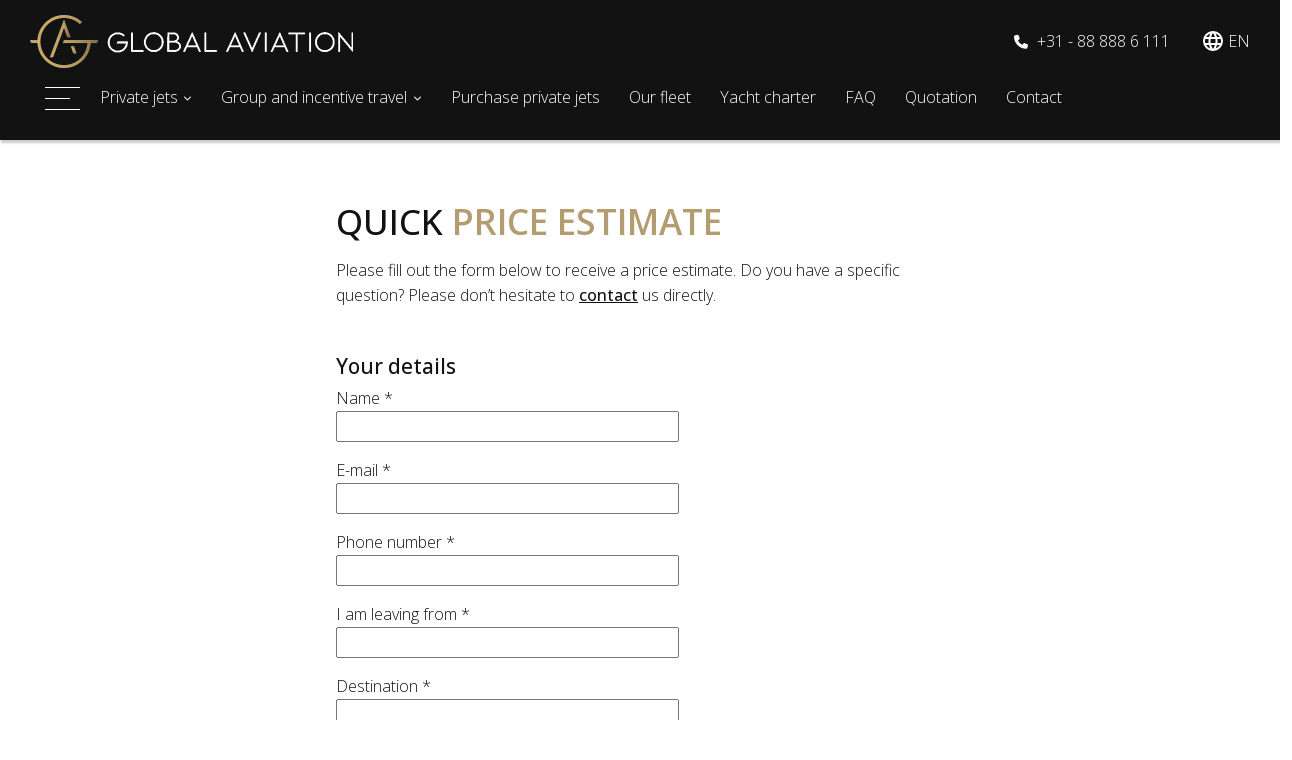

--- FILE ---
content_type: text/html; charset=UTF-8
request_url: https://globalaviationprivatejets.com/quick-price-estimate/
body_size: 79241
content:

<!doctype html>
<html lang="en-US">
	<head>
		<!-- Required meta tags -->
		<meta charset="UTF-8">
		<meta http-equiv="X-UA-Compatible" content="IE=edge">
		<meta name="viewport" content="width=device-width, initial-scale=1">
		<meta name="author" content="Global Aviation"/>

		<script src="https://cdnjs.cloudflare.com/ajax/libs/jquery/3.6.3/jquery.min.js" integrity="sha512-STof4xm1wgkfm7heWqFJVn58Hm3EtS31XFaagaa8VMReCXAkQnJZ+jEy8PCC/iT18dFy95WcExNHFTqLyp72eQ==" crossorigin="anonymous" referrerpolicy="no-referrer"></script>

		<script src="https://cdnjs.cloudflare.com/ajax/libs/gsap/3.9.1/gsap.min.js"></script>

		<script src="https://cdn.jsdelivr.net/npm/masonry-layout@4.2.2/dist/masonry.pkgd.min.js" integrity="sha384-GNFwBvfVxBkLMJpYMOABq3c+d3KnQxudP/mGPkzpZSTYykLBNsZEnG2D9G/X/+7D" crossorigin="anonymous" async></script>

        <!-- Google Tag Manager -->
        <script>(function(w,d,s,l,i){w[l]=w[l]||[];w[l].push({'gtm.start':
                    new Date().getTime(),event:'gtm.js'});var f=d.getElementsByTagName(s)[0],
                j=d.createElement(s),dl=l!='dataLayer'?'&l='+l:'';j.async=true;j.src=
                'https://www.googletagmanager.com/gtm.js?id='+i+dl;f.parentNode.insertBefore(j,f);
            })(window,document,'script','dataLayer','GTM-WZF5RXK');</script>
        <!-- End Google Tag Manager -->

		<meta name='robots' content='index, follow, max-image-preview:large, max-snippet:-1, max-video-preview:-1' />
<link rel="alternate" hreflang="nl" href="https://globalaviation.nl/snelle-prijsindicatie/" />
<link rel="alternate" hreflang="en" href="https://globalaviationprivatejets.com/quick-price-estimate/" />
<link rel="alternate" hreflang="nl-be" href="https://globalaviation.be/snelle-prijsindicatie/" />
<link rel="alternate" hreflang="x-default" href="https://globalaviation.nl/snelle-prijsindicatie/" />

	<!-- This site is optimized with the Yoast SEO plugin v24.5 - https://yoast.com/wordpress/plugins/seo/ -->
	<title>Quick price estimate - Global Aviation</title>
	<link rel="canonical" href="https://globalaviationprivatejets.com/quick-price-estimate/" />
	<meta property="og:locale" content="en_US" />
	<meta property="og:type" content="article" />
	<meta property="og:title" content="Quick price estimate - Global Aviation" />
	<meta property="og:description" content="...Read More..." />
	<meta property="og:url" content="https://globalaviationprivatejets.com/quick-price-estimate/" />
	<meta property="og:site_name" content="Global Aviation" />
	<meta property="article:publisher" content="https://www.facebook.com/profile.php?id=100063785384200" />
	<meta property="article:modified_time" content="2025-08-20T10:17:23+00:00" />
	<meta property="og:image" content="https://globalaviationprivatejets.com/wp-content/uploads/2023/02/Global-Aviation-logo.jpeg" />
	<meta property="og:image:width" content="500" />
	<meta property="og:image:height" content="133" />
	<meta property="og:image:type" content="image/jpeg" />
	<meta name="twitter:card" content="summary_large_image" />
	<meta name="twitter:site" content="@_globalaviation" />
	<meta name="twitter:label1" content="Est. reading time" />
	<meta name="twitter:data1" content="1 minute" />
	<script type="application/ld+json" class="yoast-schema-graph">{"@context":"https://schema.org","@graph":[{"@type":"WebPage","@id":"https://globalaviationprivatejets.com/quick-price-estimate/","url":"https://globalaviationprivatejets.com/quick-price-estimate/","name":"Quick price estimate - Global Aviation","isPartOf":{"@id":"https://globalaviation.nl/#website"},"datePublished":"2023-02-17T09:47:56+00:00","dateModified":"2025-08-20T10:17:23+00:00","breadcrumb":{"@id":"https://globalaviationprivatejets.com/quick-price-estimate/#breadcrumb"},"inLanguage":"en-US","potentialAction":[{"@type":"ReadAction","target":["https://globalaviationprivatejets.com/quick-price-estimate/"]}]},{"@type":"BreadcrumbList","@id":"https://globalaviationprivatejets.com/quick-price-estimate/#breadcrumb","itemListElement":[{"@type":"ListItem","position":1,"name":"Home","item":"https://globalaviationprivatejets.com/"},{"@type":"ListItem","position":2,"name":"Quick price estimate"}]},{"@type":"WebSite","@id":"https://globalaviation.nl/#website","url":"https://globalaviation.nl/","name":"Global Aviation","description":"Verhuur van vliegtuigen, van privéjet tot Boeing.","publisher":{"@id":"https://globalaviation.nl/#organization"},"potentialAction":[{"@type":"SearchAction","target":{"@type":"EntryPoint","urlTemplate":"https://globalaviation.nl/?s={search_term_string}"},"query-input":{"@type":"PropertyValueSpecification","valueRequired":true,"valueName":"search_term_string"}}],"inLanguage":"en-US"},{"@type":"Organization","@id":"https://globalaviation.nl/#organization","name":"Global Aviation","url":"https://globalaviation.nl/","logo":{"@type":"ImageObject","inLanguage":"en-US","@id":"https://globalaviation.nl/#/schema/logo/image/","url":"https://globalaviationprivatejets.com/wp-content/uploads/2023/02/Global-Aviation-logo.jpeg","contentUrl":"https://globalaviationprivatejets.com/wp-content/uploads/2023/02/Global-Aviation-logo.jpeg","width":500,"height":133,"caption":"Global Aviation"},"image":{"@id":"https://globalaviation.nl/#/schema/logo/image/"},"sameAs":["https://www.facebook.com/profile.php?id=100063785384200","https://x.com/_globalaviation","https://www.linkedin.com/company/global-aviation-nl/"]}]}</script>
	<!-- / Yoast SEO plugin. -->


<link rel='dns-prefetch' href='//www.youtube.com' />
<link rel='dns-prefetch' href='//globalaviation.nl' />
<link rel='dns-prefetch' href='//cdn.jsdelivr.net' />
<style id='wp-img-auto-sizes-contain-inline-css'>
img:is([sizes=auto i],[sizes^="auto," i]){contain-intrinsic-size:3000px 1500px}
/*# sourceURL=wp-img-auto-sizes-contain-inline-css */
</style>
<link rel='stylesheet' id='wp-block-library-css' href='https://globalaviationprivatejets.com/wp-includes/css/dist/block-library/style.min.css?ver=6.9' media='all' />
<style id='global-styles-inline-css'>
:root{--wp--preset--aspect-ratio--square: 1;--wp--preset--aspect-ratio--4-3: 4/3;--wp--preset--aspect-ratio--3-4: 3/4;--wp--preset--aspect-ratio--3-2: 3/2;--wp--preset--aspect-ratio--2-3: 2/3;--wp--preset--aspect-ratio--16-9: 16/9;--wp--preset--aspect-ratio--9-16: 9/16;--wp--preset--color--black: #000000;--wp--preset--color--cyan-bluish-gray: #abb8c3;--wp--preset--color--white: #ffffff;--wp--preset--color--pale-pink: #f78da7;--wp--preset--color--vivid-red: #cf2e2e;--wp--preset--color--luminous-vivid-orange: #ff6900;--wp--preset--color--luminous-vivid-amber: #fcb900;--wp--preset--color--light-green-cyan: #7bdcb5;--wp--preset--color--vivid-green-cyan: #00d084;--wp--preset--color--pale-cyan-blue: #8ed1fc;--wp--preset--color--vivid-cyan-blue: #0693e3;--wp--preset--color--vivid-purple: #9b51e0;--wp--preset--gradient--vivid-cyan-blue-to-vivid-purple: linear-gradient(135deg,rgb(6,147,227) 0%,rgb(155,81,224) 100%);--wp--preset--gradient--light-green-cyan-to-vivid-green-cyan: linear-gradient(135deg,rgb(122,220,180) 0%,rgb(0,208,130) 100%);--wp--preset--gradient--luminous-vivid-amber-to-luminous-vivid-orange: linear-gradient(135deg,rgb(252,185,0) 0%,rgb(255,105,0) 100%);--wp--preset--gradient--luminous-vivid-orange-to-vivid-red: linear-gradient(135deg,rgb(255,105,0) 0%,rgb(207,46,46) 100%);--wp--preset--gradient--very-light-gray-to-cyan-bluish-gray: linear-gradient(135deg,rgb(238,238,238) 0%,rgb(169,184,195) 100%);--wp--preset--gradient--cool-to-warm-spectrum: linear-gradient(135deg,rgb(74,234,220) 0%,rgb(151,120,209) 20%,rgb(207,42,186) 40%,rgb(238,44,130) 60%,rgb(251,105,98) 80%,rgb(254,248,76) 100%);--wp--preset--gradient--blush-light-purple: linear-gradient(135deg,rgb(255,206,236) 0%,rgb(152,150,240) 100%);--wp--preset--gradient--blush-bordeaux: linear-gradient(135deg,rgb(254,205,165) 0%,rgb(254,45,45) 50%,rgb(107,0,62) 100%);--wp--preset--gradient--luminous-dusk: linear-gradient(135deg,rgb(255,203,112) 0%,rgb(199,81,192) 50%,rgb(65,88,208) 100%);--wp--preset--gradient--pale-ocean: linear-gradient(135deg,rgb(255,245,203) 0%,rgb(182,227,212) 50%,rgb(51,167,181) 100%);--wp--preset--gradient--electric-grass: linear-gradient(135deg,rgb(202,248,128) 0%,rgb(113,206,126) 100%);--wp--preset--gradient--midnight: linear-gradient(135deg,rgb(2,3,129) 0%,rgb(40,116,252) 100%);--wp--preset--font-size--small: 13px;--wp--preset--font-size--medium: 20px;--wp--preset--font-size--large: 36px;--wp--preset--font-size--x-large: 42px;--wp--preset--spacing--20: 0.44rem;--wp--preset--spacing--30: 0.67rem;--wp--preset--spacing--40: 1rem;--wp--preset--spacing--50: 1.5rem;--wp--preset--spacing--60: 2.25rem;--wp--preset--spacing--70: 3.38rem;--wp--preset--spacing--80: 5.06rem;--wp--preset--shadow--natural: 6px 6px 9px rgba(0, 0, 0, 0.2);--wp--preset--shadow--deep: 12px 12px 50px rgba(0, 0, 0, 0.4);--wp--preset--shadow--sharp: 6px 6px 0px rgba(0, 0, 0, 0.2);--wp--preset--shadow--outlined: 6px 6px 0px -3px rgb(255, 255, 255), 6px 6px rgb(0, 0, 0);--wp--preset--shadow--crisp: 6px 6px 0px rgb(0, 0, 0);}:where(.is-layout-flex){gap: 0.5em;}:where(.is-layout-grid){gap: 0.5em;}body .is-layout-flex{display: flex;}.is-layout-flex{flex-wrap: wrap;align-items: center;}.is-layout-flex > :is(*, div){margin: 0;}body .is-layout-grid{display: grid;}.is-layout-grid > :is(*, div){margin: 0;}:where(.wp-block-columns.is-layout-flex){gap: 2em;}:where(.wp-block-columns.is-layout-grid){gap: 2em;}:where(.wp-block-post-template.is-layout-flex){gap: 1.25em;}:where(.wp-block-post-template.is-layout-grid){gap: 1.25em;}.has-black-color{color: var(--wp--preset--color--black) !important;}.has-cyan-bluish-gray-color{color: var(--wp--preset--color--cyan-bluish-gray) !important;}.has-white-color{color: var(--wp--preset--color--white) !important;}.has-pale-pink-color{color: var(--wp--preset--color--pale-pink) !important;}.has-vivid-red-color{color: var(--wp--preset--color--vivid-red) !important;}.has-luminous-vivid-orange-color{color: var(--wp--preset--color--luminous-vivid-orange) !important;}.has-luminous-vivid-amber-color{color: var(--wp--preset--color--luminous-vivid-amber) !important;}.has-light-green-cyan-color{color: var(--wp--preset--color--light-green-cyan) !important;}.has-vivid-green-cyan-color{color: var(--wp--preset--color--vivid-green-cyan) !important;}.has-pale-cyan-blue-color{color: var(--wp--preset--color--pale-cyan-blue) !important;}.has-vivid-cyan-blue-color{color: var(--wp--preset--color--vivid-cyan-blue) !important;}.has-vivid-purple-color{color: var(--wp--preset--color--vivid-purple) !important;}.has-black-background-color{background-color: var(--wp--preset--color--black) !important;}.has-cyan-bluish-gray-background-color{background-color: var(--wp--preset--color--cyan-bluish-gray) !important;}.has-white-background-color{background-color: var(--wp--preset--color--white) !important;}.has-pale-pink-background-color{background-color: var(--wp--preset--color--pale-pink) !important;}.has-vivid-red-background-color{background-color: var(--wp--preset--color--vivid-red) !important;}.has-luminous-vivid-orange-background-color{background-color: var(--wp--preset--color--luminous-vivid-orange) !important;}.has-luminous-vivid-amber-background-color{background-color: var(--wp--preset--color--luminous-vivid-amber) !important;}.has-light-green-cyan-background-color{background-color: var(--wp--preset--color--light-green-cyan) !important;}.has-vivid-green-cyan-background-color{background-color: var(--wp--preset--color--vivid-green-cyan) !important;}.has-pale-cyan-blue-background-color{background-color: var(--wp--preset--color--pale-cyan-blue) !important;}.has-vivid-cyan-blue-background-color{background-color: var(--wp--preset--color--vivid-cyan-blue) !important;}.has-vivid-purple-background-color{background-color: var(--wp--preset--color--vivid-purple) !important;}.has-black-border-color{border-color: var(--wp--preset--color--black) !important;}.has-cyan-bluish-gray-border-color{border-color: var(--wp--preset--color--cyan-bluish-gray) !important;}.has-white-border-color{border-color: var(--wp--preset--color--white) !important;}.has-pale-pink-border-color{border-color: var(--wp--preset--color--pale-pink) !important;}.has-vivid-red-border-color{border-color: var(--wp--preset--color--vivid-red) !important;}.has-luminous-vivid-orange-border-color{border-color: var(--wp--preset--color--luminous-vivid-orange) !important;}.has-luminous-vivid-amber-border-color{border-color: var(--wp--preset--color--luminous-vivid-amber) !important;}.has-light-green-cyan-border-color{border-color: var(--wp--preset--color--light-green-cyan) !important;}.has-vivid-green-cyan-border-color{border-color: var(--wp--preset--color--vivid-green-cyan) !important;}.has-pale-cyan-blue-border-color{border-color: var(--wp--preset--color--pale-cyan-blue) !important;}.has-vivid-cyan-blue-border-color{border-color: var(--wp--preset--color--vivid-cyan-blue) !important;}.has-vivid-purple-border-color{border-color: var(--wp--preset--color--vivid-purple) !important;}.has-vivid-cyan-blue-to-vivid-purple-gradient-background{background: var(--wp--preset--gradient--vivid-cyan-blue-to-vivid-purple) !important;}.has-light-green-cyan-to-vivid-green-cyan-gradient-background{background: var(--wp--preset--gradient--light-green-cyan-to-vivid-green-cyan) !important;}.has-luminous-vivid-amber-to-luminous-vivid-orange-gradient-background{background: var(--wp--preset--gradient--luminous-vivid-amber-to-luminous-vivid-orange) !important;}.has-luminous-vivid-orange-to-vivid-red-gradient-background{background: var(--wp--preset--gradient--luminous-vivid-orange-to-vivid-red) !important;}.has-very-light-gray-to-cyan-bluish-gray-gradient-background{background: var(--wp--preset--gradient--very-light-gray-to-cyan-bluish-gray) !important;}.has-cool-to-warm-spectrum-gradient-background{background: var(--wp--preset--gradient--cool-to-warm-spectrum) !important;}.has-blush-light-purple-gradient-background{background: var(--wp--preset--gradient--blush-light-purple) !important;}.has-blush-bordeaux-gradient-background{background: var(--wp--preset--gradient--blush-bordeaux) !important;}.has-luminous-dusk-gradient-background{background: var(--wp--preset--gradient--luminous-dusk) !important;}.has-pale-ocean-gradient-background{background: var(--wp--preset--gradient--pale-ocean) !important;}.has-electric-grass-gradient-background{background: var(--wp--preset--gradient--electric-grass) !important;}.has-midnight-gradient-background{background: var(--wp--preset--gradient--midnight) !important;}.has-small-font-size{font-size: var(--wp--preset--font-size--small) !important;}.has-medium-font-size{font-size: var(--wp--preset--font-size--medium) !important;}.has-large-font-size{font-size: var(--wp--preset--font-size--large) !important;}.has-x-large-font-size{font-size: var(--wp--preset--font-size--x-large) !important;}
/*# sourceURL=global-styles-inline-css */
</style>

<style id='classic-theme-styles-inline-css'>
/*! This file is auto-generated */
.wp-block-button__link{color:#fff;background-color:#32373c;border-radius:9999px;box-shadow:none;text-decoration:none;padding:calc(.667em + 2px) calc(1.333em + 2px);font-size:1.125em}.wp-block-file__button{background:#32373c;color:#fff;text-decoration:none}
/*# sourceURL=/wp-includes/css/classic-themes.min.css */
</style>
<link rel='stylesheet' id='wp-components-css' href='https://globalaviationprivatejets.com/wp-includes/css/dist/components/style.min.css?ver=6.9' media='all' />
<link rel='stylesheet' id='wp-preferences-css' href='https://globalaviationprivatejets.com/wp-includes/css/dist/preferences/style.min.css?ver=6.9' media='all' />
<link rel='stylesheet' id='wp-block-editor-css' href='https://globalaviationprivatejets.com/wp-includes/css/dist/block-editor/style.min.css?ver=6.9' media='all' />
<link rel='stylesheet' id='wp-reusable-blocks-css' href='https://globalaviationprivatejets.com/wp-includes/css/dist/reusable-blocks/style.min.css?ver=6.9' media='all' />
<link rel='stylesheet' id='wp-patterns-css' href='https://globalaviationprivatejets.com/wp-includes/css/dist/patterns/style.min.css?ver=6.9' media='all' />
<link rel='stylesheet' id='wp-editor-css' href='https://globalaviationprivatejets.com/wp-includes/css/dist/editor/style.min.css?ver=6.9' media='all' />
<link rel='stylesheet' id='qcld-slider-hero-style-css-css' href='https://globalaviationprivatejets.com/wp-content/plugins/slider-hero/gutenberg/slider-hero-block/dist/blocks.style.build.css?ver=6.9' media='all' />
<link rel='stylesheet' id='wpml-blocks-css' href='https://globalaviationprivatejets.com/wp-content/plugins/sitepress-multilingual-cms/dist/css/blocks/styles.css?ver=4.6.15' media='all' />
<link rel='stylesheet' id='contact-form-7-css' href='https://globalaviationprivatejets.com/wp-content/plugins/contact-form-7/includes/css/styles.css?ver=6.0.4' media='all' />
<link rel='stylesheet' id='qcld-sliderhero-front-end-fontawesome-css-css' href='https://globalaviationprivatejets.com/wp-content/plugins/slider-hero/css/font-awesome.min.css?ver=6.9' media='all' />
<link rel='stylesheet' id='wpml-legacy-dropdown-click-0-css' href='https://globalaviationprivatejets.com/wp-content/plugins/sitepress-multilingual-cms/templates/language-switchers/legacy-dropdown-click/style.min.css?ver=1' media='all' />
<link rel='stylesheet' id='mc4wp-form-themes-css' href='https://globalaviationprivatejets.com/wp-content/plugins/mailchimp-for-wp/assets/css/form-themes.css?ver=4.10.1' media='all' />
<link rel='stylesheet' id='cms-navigation-style-base-css' href='https://globalaviationprivatejets.com/wp-content/plugins/wpml-cms-nav/res/css/cms-navigation-base.css?ver=1.5.5' media='screen' />
<link rel='stylesheet' id='cms-navigation-style-css' href='https://globalaviationprivatejets.com/wp-content/plugins/wpml-cms-nav/res/css/cms-navigation.css?ver=1.5.5' media='screen' />
<link rel='stylesheet' id='master-styles-css' href='https://globalaviationprivatejets.com/wp-content/themes/master/css-output/bundle.css?ver=6.9' media='all' />
<link rel='stylesheet' id='custom-css' href='https://globalaviationprivatejets.com/wp-content/themes/master/custom.css?ver=6.9' media='all' />
<link rel='stylesheet' id='owl-css' href='https://globalaviationprivatejets.com/wp-content/themes/master/owl/owl.carousel.min.css?ver=6.9' media='all' />
<link rel='stylesheet' id='owl-theme-css' href='https://globalaviationprivatejets.com/wp-content/themes/master/owl/owl.theme.default.min.css?ver=6.9' media='all' />
<link rel='stylesheet' id='master-styles-child-css' href='https://globalaviationprivatejets.com/wp-content/themes/master-child/style.css?ver=6.9' media='all' />
<link rel='stylesheet' id='style-css' href='https://globalaviationprivatejets.com/wp-content/themes/master-child/css/style.css?ver=6.9' media='all' />
<script src="https://www.youtube.com/iframe_api?ver=6.9" id="qcld_hero_youtube_js-js"></script>
<script id="wpml-cookie-js-extra">
var wpml_cookies = {"wp-wpml_current_language":{"value":"en","expires":1,"path":"/"}};
var wpml_cookies = {"wp-wpml_current_language":{"value":"en","expires":1,"path":"/"}};
//# sourceURL=wpml-cookie-js-extra
</script>
<script src="https://globalaviationprivatejets.com/wp-content/plugins/sitepress-multilingual-cms/res/js/cookies/language-cookie.js?ver=4.6.15" id="wpml-cookie-js" defer data-wp-strategy="defer"></script>
<script src="https://globalaviationprivatejets.com/wp-includes/js/jquery/jquery.min.js?ver=3.7.1" id="jquery-core-js"></script>
<script src="https://globalaviationprivatejets.com/wp-includes/js/jquery/jquery-migrate.min.js?ver=3.4.1" id="jquery-migrate-js"></script>
<script src="https://globalaviationprivatejets.com/wp-content/plugins/sitepress-multilingual-cms/templates/language-switchers/legacy-dropdown-click/script.min.js?ver=1" id="wpml-legacy-dropdown-click-0-js"></script>
<script src="https://globalaviationprivatejets.com/wp-content/plugins/responsive-menu-pro/public/js/noscroll.js" id="responsive-menu-pro-noscroll-js"></script>
<script id="wpml-xdomain-data-js-extra">
var wpml_xdomain_data = {"css_selector":"wpml-ls-item","ajax_url":"https://globalaviationprivatejets.com/wp-admin/admin-ajax.php","current_lang":"en","_nonce":"d2728347d9"};
//# sourceURL=wpml-xdomain-data-js-extra
</script>
<script src="https://globalaviationprivatejets.com/wp-content/plugins/sitepress-multilingual-cms/res/js/xdomain-data.js?ver=4.6.15" id="wpml-xdomain-data-js" defer data-wp-strategy="defer"></script>
<meta name="generator" content="WPML ver:4.6.15 stt:66,37,1;" />

<style>
#primary > section.titelContent.padding30.margin0 > div > div > div.col-lg-6.\36 .offset-lg-3.col-md-10.offset-md-2 > div > h1 > strong {
    color: #B39D70!important;
}
</style>
<link rel="icon" href="https://globalaviationprivatejets.com/wp-content/uploads/2023/03/cropped-Favicon-150x150.png" sizes="32x32" />
<link rel="icon" href="https://globalaviationprivatejets.com/wp-content/uploads/2023/03/cropped-Favicon-250x250.png" sizes="192x192" />
<link rel="apple-touch-icon" href="https://globalaviationprivatejets.com/wp-content/uploads/2023/03/cropped-Favicon-250x250.png" />
<meta name="msapplication-TileImage" content="https://globalaviationprivatejets.com/wp-content/uploads/2023/03/cropped-Favicon-300x300.png" />
<style>button#responsive-menu-pro-button,#responsive-menu-pro-container{display: none;-webkit-text-size-adjust: 100%}#responsive-menu-pro-container{z-index: 99998}@media screen and (max-width: 4000px){#responsive-menu-pro-container{display: block;position: fixed;top: 0;bottom: 0;padding-bottom: 5px;margin-bottom: -5px;outline: 1px solid transparent;overflow-y: auto;overflow-x: hidden}#responsive-menu-pro-container .responsive-menu-pro-search-box{width: 100%;padding: 0 2%;border-radius: 2px;height: 50px;-webkit-appearance: none}#responsive-menu-pro-container.push-left,#responsive-menu-pro-container.slide-left{transform: translateX(-100%);-ms-transform: translateX(-100%);-webkit-transform: translateX(-100%);-moz-transform: translateX(-100%)}.responsive-menu-pro-open #responsive-menu-pro-container.push-left,.responsive-menu-pro-open #responsive-menu-pro-container.slide-left{transform: translateX(0);-ms-transform: translateX(0);-webkit-transform: translateX(0);-moz-transform: translateX(0)}#responsive-menu-pro-container.push-top,#responsive-menu-pro-container.slide-top{transform: translateY(-100%);-ms-transform: translateY(-100%);-webkit-transform: translateY(-100%);-moz-transform: translateY(-100%)}.responsive-menu-pro-open #responsive-menu-pro-container.push-top,.responsive-menu-pro-open #responsive-menu-pro-container.slide-top{transform: translateY(0);-ms-transform: translateY(0);-webkit-transform: translateY(0);-moz-transform: translateY(0)}#responsive-menu-pro-container.push-right,#responsive-menu-pro-container.slide-right{transform: translateX(100%);-ms-transform: translateX(100%);-webkit-transform: translateX(100%);-moz-transform: translateX(100%)}.responsive-menu-pro-open #responsive-menu-pro-container.push-right,.responsive-menu-pro-open #responsive-menu-pro-container.slide-right{transform: translateX(0);-ms-transform: translateX(0);-webkit-transform: translateX(0);-moz-transform: translateX(0)}#responsive-menu-pro-container.push-bottom,#responsive-menu-pro-container.slide-bottom{transform: translateY(100%);-ms-transform: translateY(100%);-webkit-transform: translateY(100%);-moz-transform: translateY(100%)}.responsive-menu-pro-open #responsive-menu-pro-container.push-bottom,.responsive-menu-pro-open #responsive-menu-pro-container.slide-bottom{transform: translateY(0);-ms-transform: translateY(0);-webkit-transform: translateY(0);-moz-transform: translateY(0)}#responsive-menu-pro-container,#responsive-menu-pro-container:before,#responsive-menu-pro-container:after,#responsive-menu-pro-container *,#responsive-menu-pro-container *:before,#responsive-menu-pro-container *:after{box-sizing: border-box;margin: 0;padding: 0}#responsive-menu-pro-container #responsive-menu-pro-search-box,#responsive-menu-pro-container #responsive-menu-pro-additional-content,#responsive-menu-pro-container #responsive-menu-pro-title{padding: 25px 5%}#responsive-menu-pro-container #responsive-menu-pro,#responsive-menu-pro-container #responsive-menu-pro ul{width: 100%}#responsive-menu-pro-container #responsive-menu-pro ul.responsive-menu-pro-submenu{display: none}#responsive-menu-pro-container #responsive-menu-pro ul.responsive-menu-pro-submenu.responsive-menu-pro-submenu-open{display: block}#responsive-menu-pro-container #responsive-menu-pro ul.responsive-menu-pro-submenu-depth-1 a.responsive-menu-pro-item-link{padding-left: 10%}#responsive-menu-pro-container #responsive-menu-pro ul.responsive-menu-pro-submenu-depth-2 a.responsive-menu-pro-item-link{padding-left: 15%}#responsive-menu-pro-container #responsive-menu-pro ul.responsive-menu-pro-submenu-depth-3 a.responsive-menu-pro-item-link{padding-left: 20%}#responsive-menu-pro-container #responsive-menu-pro ul.responsive-menu-pro-submenu-depth-4 a.responsive-menu-pro-item-link{padding-left: 25%}#responsive-menu-pro-container #responsive-menu-pro ul.responsive-menu-pro-submenu-depth-5 a.responsive-menu-pro-item-link{padding-left: 30%}#responsive-menu-pro-container li.responsive-menu-pro-item{width: 100%;list-style: none}#responsive-menu-pro-container li.responsive-menu-pro-item a{width: 100%;display: block;text-decoration: none;position: relative}#responsive-menu-pro-container #responsive-menu-pro li.responsive-menu-pro-item a{padding: 0 5%}#responsive-menu-pro-container .responsive-menu-pro-submenu li.responsive-menu-pro-item a{padding: 0 5%}#responsive-menu-pro-container li.responsive-menu-pro-item a .glyphicon,#responsive-menu-pro-container li.responsive-menu-pro-item a .fab,#responsive-menu-pro-container li.responsive-menu-pro-item a .fas{margin-right: 15px}#responsive-menu-pro-container li.responsive-menu-pro-item a .responsive-menu-pro-subarrow{position: absolute;top: 0;bottom: 0;text-align: center;overflow: hidden}#responsive-menu-pro-container li.responsive-menu-pro-item a .responsive-menu-pro-subarrow .glyphicon,#responsive-menu-pro-container li.responsive-menu-pro-item a .responsive-menu-pro-subarrow .fab,#responsive-menu-pro-container li.responsive-menu-pro-item a .responsive-menu-pro-subarrow .fas{margin-right: 0}button#responsive-menu-pro-button .responsive-menu-pro-button-icon-inactive{display: none}button#responsive-menu-pro-button{z-index: 99999;display: none;overflow: hidden;outline: none}button#responsive-menu-pro-button img{max-width: 100%}.responsive-menu-pro-label{display: inline-block;font-weight: 600;margin: 0 5px;vertical-align: middle;pointer-events: none}.responsive-menu-pro-accessible{display: inline-block}.responsive-menu-pro-accessible .responsive-menu-pro-box{display: inline-block;vertical-align: middle}.responsive-menu-pro-label.responsive-menu-pro-label-top,.responsive-menu-pro-label.responsive-menu-pro-label-bottom{display: block;margin: 0 auto}button#responsive-menu-pro-button{padding: 0 0;display: inline-block;cursor: pointer;transition-property: opacity, filter;transition-duration: 0.15s;transition-timing-function: linear;font: inherit;color: inherit;text-transform: none;background-color: transparent;border: 0;margin: 0}.responsive-menu-pro-box{width: 35px;height: 23px;display: inline-block;position: relative}.responsive-menu-pro-inner{display: block;top: 50%;margin-top: -0.5px}.responsive-menu-pro-inner,.responsive-menu-pro-inner::before,.responsive-menu-pro-inner::after{width: 35px;height: 1px;background-color: rgba(255, 255, 255, 1);border-radius: 4px;position: absolute;transition-property: transform;transition-duration: 0.15s;transition-timing-function: ease}.responsive-menu-pro-open .responsive-menu-pro-inner,.responsive-menu-pro-open .responsive-menu-pro-inner::before,.responsive-menu-pro-open .responsive-menu-pro-inner::after{background-color: rgba(255, 255, 255, 1)}button#responsive-menu-pro-button:hover .responsive-menu-pro-inner,button#responsive-menu-pro-button:hover .responsive-menu-pro-inner::before,button#responsive-menu-pro-button:hover .responsive-menu-pro-inner::after,button#responsive-menu-pro-button:hover .responsive-menu-pro-open .responsive-menu-pro-inner,button#responsive-menu-pro-button:hover .responsive-menu-pro-open .responsive-menu-pro-inner::before,button#responsive-menu-pro-button:hover .responsive-menu-pro-open .responsive-menu-pro-inner::after,button#responsive-menu-pro-button:focus .responsive-menu-pro-inner,button#responsive-menu-pro-button:focus .responsive-menu-pro-inner::before,button#responsive-menu-pro-button:focus .responsive-menu-pro-inner::after,button#responsive-menu-pro-button:focus .responsive-menu-pro-open .responsive-menu-pro-inner,button#responsive-menu-pro-button:focus .responsive-menu-pro-open .responsive-menu-pro-inner::before,button#responsive-menu-pro-button:focus .responsive-menu-pro-open .responsive-menu-pro-inner::after{background-color: rgba(255, 255, 255, 1)}.responsive-menu-pro-inner::before,.responsive-menu-pro-inner::after{content: "";display: block}.responsive-menu-pro-inner::before{top: -11px}.responsive-menu-pro-inner::after{bottom: -11px}.responsive-menu-pro-boring .responsive-menu-pro-inner,.responsive-menu-pro-boring .responsive-menu-pro-inner::before,.responsive-menu-pro-boring .responsive-menu-pro-inner::after{transition-property: none}.responsive-menu-pro-boring.is-active .responsive-menu-pro-inner{transform: rotate(45deg)}.responsive-menu-pro-boring.is-active .responsive-menu-pro-inner::before{top: 0;opacity: 0}.responsive-menu-pro-boring.is-active .responsive-menu-pro-inner::after{bottom: 0;transform: rotate(-90deg)}button#responsive-menu-pro-button{width: 55px;height: 55px;position: absolute;top: 70px;left: 35px;display: inline-block;transition: transform 0.5s, background-color 0.5s}button#responsive-menu-pro-button .responsive-menu-pro-box{color: rgba(255, 255, 255, 1);pointer-events: none}.responsive-menu-pro-open button#responsive-menu-pro-button .responsive-menu-pro-box{color: rgba(255, 255, 255, 1)}.responsive-menu-pro-label{color: #ffffff;font-size: 14px;line-height: 13px;pointer-events: none}.responsive-menu-pro-label .responsive-menu-pro-button-text-open{display: none}html.responsive-menu-pro-open{cursor: pointer}html.responsive-menu-pro-open #responsive-menu-pro-container{cursor: initial}.responsive-menu-pro-fade-top #responsive-menu-pro-container,.responsive-menu-pro-fade-left #responsive-menu-pro-container,.responsive-menu-pro-fade-right #responsive-menu-pro-container,.responsive-menu-pro-fade-bottom #responsive-menu-pro-container{display: none}#responsive-menu-pro-mask{position: fixed;z-index: 99997;top: 0;left: 0;overflow: hidden;width: 100%;height: 100%;visibility:hidden;opacity:0;background-color: rgba(0, 0, 0, 0);transition: all 0.5s}.responsive-menu-pro-open #responsive-menu-pro-mask{visibility:visible;opacity:1;background-color: rgba(0, 0, 0, 0.5);transition:visibility 0.5s linear,opacity 0.5s linear}#responsive-menu-pro-container{width: 350px;left: 0;background: rgba(0, 0, 0, 1);transition: transform 0.5s;text-align: left}#responsive-menu-pro-container #responsive-menu-pro-wrapper{background: rgba(0, 0, 0, 1)}#responsive-menu-pro-container #responsive-menu-pro-additional-content{color: #ffffff}#responsive-menu-pro-container .responsive-menu-pro-search-box{background: #ffffff;border: 2px solid #dadada;color: #333333}#responsive-menu-pro-container .responsive-menu-pro-search-box:-ms-input-placeholder{color: #c7c7cd}#responsive-menu-pro-container .responsive-menu-pro-search-box::-webkit-input-placeholder{color: #c7c7cd}#responsive-menu-pro-container .responsive-menu-pro-search-box:-moz-placeholder{color: #c7c7cd;opacity: 1}#responsive-menu-pro-container .responsive-menu-pro-search-box::-moz-placeholder{color: #c7c7cd;opacity: 1}#responsive-menu-pro-container .responsive-menu-pro-item-link,#responsive-menu-pro-container #responsive-menu-pro-title,#responsive-menu-pro-container .responsive-menu-pro-subarrow{transition: background-color 0.5s,border-color 0.5s,color 0.5s}#responsive-menu-pro-container #responsive-menu-pro-title{background-color: #212121;color: #ffffff;font-size: 13px;text-align: left}#responsive-menu-pro-container #responsive-menu-pro-title a{color: #ffffff;font-size: 13px;text-decoration: none}#responsive-menu-pro-container #responsive-menu-pro-title a:hover{color: #ffffff}#responsive-menu-pro-container #responsive-menu-pro-title:hover{background-color: #212121;color: #ffffff}#responsive-menu-pro-container #responsive-menu-pro-title:hover a{color: #ffffff}#responsive-menu-pro-container #responsive-menu-pro-title #responsive-menu-pro-title-image{display: inline-block;vertical-align: middle;max-width: 100%;margin-bottom: 15px}#responsive-menu-pro-container #responsive-menu-pro-title #responsive-menu-pro-title-image img{max-width: 100%}#responsive-menu-pro-container #responsive-menu-pro > li.responsive-menu-pro-item:first-child > a{border-top: 1px solid rgba(255, 255, 255, 0)}#responsive-menu-pro-container #responsive-menu-pro li.responsive-menu-pro-item .responsive-menu-pro-item-link{font-size: 15px}#responsive-menu-pro-container #responsive-menu-pro li.responsive-menu-pro-item a{line-height: 50px;border-bottom: 1px solid rgba(255, 255, 255, 0);color: #ffffff;background-color: rgba(38, 38, 38, 0);height: 50px}#responsive-menu-pro-container #responsive-menu-pro li.responsive-menu-pro-item a:hover,#responsive-menu-pro-container #responsive-menu-pro li.responsive-menu-pro-item a:focus{color: #ffffff;background-color: rgba(38, 38, 38, 0);border-color: rgba(255, 255, 255, 0)}#responsive-menu-pro-container #responsive-menu-pro li.responsive-menu-pro-item a:hover .responsive-menu-pro-subarrow,#responsive-menu-pro-container #responsive-menu-pro li.responsive-menu-pro-item a:focus .responsive-menu-pro-subarrow{color: rgba(232, 232, 232, 1);border-color: #3f3f3f;background-color: rgba(38, 38, 38, 0)}#responsive-menu-pro-container #responsive-menu-pro li.responsive-menu-pro-item a:hover .responsive-menu-pro-subarrow.responsive-menu-pro-subarrow-active,#responsive-menu-pro-container #responsive-menu-pro li.responsive-menu-pro-item a:focus .responsive-menu-pro-subarrow.responsive-menu-pro-subarrow-active{color: rgba(232, 232, 232, 1);border-color: #3f3f3f;background-color: rgba(38, 38, 38, 0)}#responsive-menu-pro-container #responsive-menu-pro li.responsive-menu-pro-item a .responsive-menu-pro-subarrow{right: 0;height: 40px;line-height: 40px;width: 40px;color: rgba(232, 232, 232, 1);border-left: 1px solid #212121;background-color: rgba(38, 38, 38, 0)}#responsive-menu-pro-container #responsive-menu-pro li.responsive-menu-pro-item a .responsive-menu-pro-subarrow.responsive-menu-pro-subarrow-active{color: rgba(232, 232, 232, 1);border-color: #212121;background-color: rgba(38, 38, 38, 0)}#responsive-menu-pro-container #responsive-menu-pro li.responsive-menu-pro-item a .responsive-menu-pro-subarrow.responsive-menu-pro-subarrow-active:hover,#responsive-menu-pro-container #responsive-menu-pro li.responsive-menu-pro-item a .responsive-menu-pro-subarrow.responsive-menu-pro-subarrow-active:focus{color: rgba(232, 232, 232, 1);border-color: #3f3f3f;background-color: rgba(38, 38, 38, 0)}#responsive-menu-pro-container #responsive-menu-pro li.responsive-menu-pro-item a .responsive-menu-pro-subarrow:hover,#responsive-menu-pro-container #responsive-menu-pro li.responsive-menu-pro-item a .responsive-menu-pro-subarrow:focus{color: rgba(232, 232, 232, 1);border-color: #3f3f3f;background-color: rgba(38, 38, 38, 0)}#responsive-menu-pro-container #responsive-menu-pro li.responsive-menu-pro-item.responsive-menu-pro-current-item > .responsive-menu-pro-item-link{background-color: rgba(38, 38, 38, 0);color: #ffffff;border-color: rgba(255, 255, 255, 0)}#responsive-menu-pro-container #responsive-menu-pro li.responsive-menu-pro-item.responsive-menu-pro-current-item > .responsive-menu-pro-item-link:hover{background-color: rgba(38, 38, 38, 0);color: #ffffff;border-color: rgba(255, 255, 255, 0)}#responsive-menu-pro-container #responsive-menu-pro ul.responsive-menu-pro-submenu li.responsive-menu-pro-item .responsive-menu-pro-item-link{font-size: 15px;text-align: left}#responsive-menu-pro-container #responsive-menu-pro ul.responsive-menu-pro-submenu li.responsive-menu-pro-item a{height: 50px;line-height: 50px;border-bottom: 1px solid rgba(255, 255, 255, 0.03);color: #ffffff;background-color: rgba(38, 38, 38, 0)}#responsive-menu-pro-container #responsive-menu-pro ul.responsive-menu-pro-submenu li.responsive-menu-pro-item a:hover,#responsive-menu-pro-container #responsive-menu-pro ul.responsive-menu-pro-submenu li.responsive-menu-pro-item a:focus{color: #ffffff;background-color: rgba(38, 38, 38, 0);border-color: rgba(255, 255, 255, 0.03)}#responsive-menu-pro-container #responsive-menu-pro ul.responsive-menu-pro-submenu li.responsive-menu-pro-item a:hover .responsive-menu-pro-subarrow{color: rgba(232, 232, 232, 1);border-color: #3f3f3f;background-color: rgba(38, 38, 38, 1)}#responsive-menu-pro-container #responsive-menu-pro ul.responsive-menu-pro-submenu li.responsive-menu-pro-item a:hover .responsive-menu-pro-subarrow.responsive-menu-pro-subarrow-active{color: rgba(232, 232, 232, 1);border-color: #3f3f3f;background-color: rgba(38, 38, 38, 1)}#responsive-menu-pro-container #responsive-menu-pro ul.responsive-menu-pro-submenu li.responsive-menu-pro-item a .responsive-menu-pro-subarrow{left:unset;right:0;height: 40px;line-height: 40px;width: 40px;color: rgba(232, 232, 232, 1);border-left: 1px solid #212121;border-right:unset;background-color: rgba(38, 38, 38, 1)}#responsive-menu-pro-container #responsive-menu-pro ul.responsive-menu-pro-submenu li.responsive-menu-pro-item a .responsive-menu-pro-subarrow.responsive-menu-pro-subarrow-active{color: rgba(232, 232, 232, 1);border-color: #212121;background-color: rgba(38, 38, 38, 1)}#responsive-menu-pro-container #responsive-menu-pro ul.responsive-menu-pro-submenu li.responsive-menu-pro-item a .responsive-menu-pro-subarrow.responsive-menu-pro-subarrow-active:hover{color: rgba(232, 232, 232, 1);border-color: #3f3f3f;background-color: rgba(38, 38, 38, 1)}#responsive-menu-pro-container #responsive-menu-pro ul.responsive-menu-pro-submenu li.responsive-menu-pro-item a .responsive-menu-pro-subarrow:hover{color: rgba(232, 232, 232, 1);border-color: #3f3f3f;background-color: rgba(38, 38, 38, 1)}#responsive-menu-pro-container #responsive-menu-pro ul.responsive-menu-pro-submenu li.responsive-menu-pro-item.responsive-menu-pro-current-item > .responsive-menu-pro-item-link{background-color: rgba(38, 38, 38, 0);color: #ffffff;border-color: rgba(255, 255, 255, 0.03)}#responsive-menu-pro-container #responsive-menu-pro ul.responsive-menu-pro-submenu li.responsive-menu-pro-item.responsive-menu-pro-current-item > .responsive-menu-pro-item-link:hover{background-color: rgba(38, 38, 38, 0);color: #ffffff;border-color: rgba(255, 255, 255, 0.03)}.menu-hoofdmenu-container{display: none !important}}#responsive-menu-pro-container #responsive-menu-pro li.responsive-menu-pro-item a{color:#e8e8e8 !important}#responsive-menu-pro-container #responsive-menu-pro-wrapper{margin-top:90px}button#responsive-menu-pro-button.is-active{top: 5px !important}button#responsive-menu-pro-button.is-active span.responsive-menu-pro-inner{background-color:#fff}button#responsive-menu-pro-button.is-active .responsive-menu-pro-inner, button#responsive-menu-pro-button.is-active .responsive-menu-pro-inner::before, button#responsive-menu-pro-button.is-active .responsive-menu-pro-inner::after{background-color:#fff}@media only screen and (max-width : 567px){#responsive-menu-pro-container{width:300px}#responsive-menu-pro-container #responsive-menu-pro li.responsive-menu-pro-item a{line-height: 40px;height:40px}}#responsive-menu-pro-container{position: absolute;z-index: 99998;height:100vh}#responsive-menu-pro-container li.responsive-menu-pro-item{padding-left:25px}#responsive-menu-pro-container #responsive-menu-pro li.responsive-menu-pro-item a .responsive-menu-pro-subarrow{border-left:0}#responsive-menu-pro-container #responsive-menu-pro ul.responsive-menu-pro-submenu li.responsive-menu-pro-item a{height:36px;line-height:36px;padding-left:5%}</style>		<style id="wp-custom-css">
			@media (max-width: 767px) {
	.content_image .links {
		width: 100%;
		left: 0;
		margin-right: 0;
	}
}

.menu-hoofdmenu-container {
	display: block !important;
}

.menu-hoofdmenu-container li:nth-of-type(n+8) {
		display: none !important;
}

/*Styling Helicopter page*/

.page-id-6412 .content_content .content_1 ul li:before {
    content: "\f5b0"!important;
    font-family: 'Font Awesome\ 5 Free'!important;
    font-weight: 600!important;
    color: #B39D70!important;
    font-size: 12px!important;
    padding-right: 10px!important;
    position: relative!important;
    top: -2px!important;
		right: 0px!important
}

.page-id-6412 .content_content .content_1 ul li {
    list-style-type: none;
    padding: 5px 0;
}		</style>
		    </head>

	<body class="wp-singular page-template page-template-tpl_sub page-template-tpl_sub-php page page-id-2376 page-parent wp-custom-logo wp-embed-responsive wp-theme-master wp-child-theme-master-child page-has-no-banner responsive-menu-pro-slide-left" >
	    <!-- Google Tag Manager (noscript) -->
    <noscript><iframe src="https://www.googletagmanager.com/ns.html?id=GTM-WZF5RXK"
                      height="0" width="0" style="display:none;visibility:hidden"></iframe></noscript>
    <!-- End Google Tag Manager (noscript) -->

	<a class="skip-link screen-reader-text" href="#theme-main">Skip to content</a>

	<header class="js-header">
		<div class="container-fluid">
			<div class="row justify-content-between logobar">
				<div class="col-md-3">
										 	<div class="logo">
						 	<a href="https://globalaviationprivatejets.com/">
						     							  	   	<img src="https://globalaviationprivatejets.com/wp-content/uploads/2023/02/globalaviation-logo-wit.png" alt="Global aviation logo" width="323px" height="53px" />
							</a>
					  </div>
									</div>
				<div class="col-md-9">
					<div class="language-bar">
					<div class="lang-switch">
						
<div class="wpml-ls-statics-shortcode_actions wpml-ls wpml-ls-legacy-dropdown-click js-wpml-ls-legacy-dropdown-click">
	<ul>

		<li class="wpml-ls-slot-shortcode_actions wpml-ls-item wpml-ls-item-en wpml-ls-current-language wpml-ls-item-legacy-dropdown-click">

			<a href="#" class="js-wpml-ls-item-toggle wpml-ls-item-toggle">
                <span class="wpml-ls-native">EN</span></a>

			<ul class="js-wpml-ls-sub-menu wpml-ls-sub-menu">
				
					<li class="wpml-ls-slot-shortcode_actions wpml-ls-item wpml-ls-item-nl wpml-ls-first-item">
						<a href="https://globalaviation.nl/snelle-prijsindicatie/" class="wpml-ls-link">
                            <span class="wpml-ls-display">NL</span></a>
					</li>

				
					<li class="wpml-ls-slot-shortcode_actions wpml-ls-item wpml-ls-item-be wpml-ls-last-item">
						<a href="https://globalaviation.be/snelle-prijsindicatie/" class="wpml-ls-link">
                            <span class="wpml-ls-display">BE</span></a>
					</li>

							</ul>

		</li>

	</ul>
</div>
					</div>
					<div class="contact">
						<ul>
							<li><i class="fa-solid fa-phone"></i><a href="tel:0031888886111">
                                    +31 - 88 888 6 111                                </a></li>
							<!--<li><a href="mailto:info@globalaviation.nl">info@globalaviation.nl</a></li>-->
						</ul>
					</div>
					</div>
				</div>
			</div>
			<div class="row navibar">
				<div class="col-xl-12">
					
<button id="responsive-menu-pro-button"
        class="responsive-menu-pro-button responsive-menu-pro-boring
                 responsive-menu-pro-accessible"
        type="button"
        aria-label="Menu">

    
    <span class="responsive-menu-pro-box">
        <span class="responsive-menu-pro-inner"></span>
    </span>

    </button>

<div id="responsive-menu-pro-container" class=" slide-left">
    <div id="responsive-menu-pro-wrapper" role="navigation" aria-label="hoofdmenu-nl">
                                                                                    <ul id="responsive-menu-pro" role="menubar" aria-label="" ><li id="responsive-menu-pro-item-2764" class=" menu-item menu-item-type-post_type menu-item-object-page menu-item-has-children responsive-menu-pro-item responsive-menu-pro-item-has-children" role="none"><a href="https://globalaviationprivatejets.com/private-jet-charter/" class="responsive-menu-pro-item-link" role="menuitem">Private jets<div class="responsive-menu-pro-subarrow"><i class="fa-solid fa-plus"></i></div></a><ul aria-label='Private jets' role='menu' data-depth='2' class='responsive-menu-pro-submenu responsive-menu-pro-submenu-depth-1'><li id="responsive-menu-pro-item-4823" class=" menu-item menu-item-type-post_type menu-item-object-page responsive-menu-pro-item" role="none"><a href="https://globalaviationprivatejets.com/private-jet-charter/" class="responsive-menu-pro-item-link" role="menuitem">Private jet charter</a></li><li id="responsive-menu-pro-item-2765" class=" menu-item menu-item-type-post_type menu-item-object-page responsive-menu-pro-item" role="none"><a href="https://globalaviationprivatejets.com/private-jet-charter/private-jets-for-business-travel/" class="responsive-menu-pro-item-link" role="menuitem">Private jets for business travel</a></li><li id="responsive-menu-pro-item-2766" class=" menu-item menu-item-type-post_type menu-item-object-page responsive-menu-pro-item" role="none"><a href="https://globalaviationprivatejets.com/private-jet-charter/private-jets-for-vacation-travel/" class="responsive-menu-pro-item-link" role="menuitem">Private jets for your holiday</a></li><li id="responsive-menu-pro-item-4827" class=" menu-item menu-item-type-post_type menu-item-object-page responsive-menu-pro-item" role="none"><a href="https://globalaviationprivatejets.com/privatejetcard/" class="responsive-menu-pro-item-link" role="menuitem">Private Jet Card</a></li><li id="responsive-menu-pro-item-2767" class=" menu-item menu-item-type-post_type menu-item-object-page responsive-menu-pro-item" role="none"><a href="https://globalaviationprivatejets.com/private-jet-charter/premium-plus-services-voor-privejets/" class="responsive-menu-pro-item-link" role="menuitem">Premium Plus Services for private jets</a></li><li id="responsive-menu-pro-item-3660" class=" menu-item menu-item-type-post_type menu-item-object-page responsive-menu-pro-item" role="none"><a href="https://globalaviationprivatejets.com/private-jet-charter/catering/" class="responsive-menu-pro-item-link" role="menuitem">Catering</a></li></ul></li><li id="responsive-menu-pro-item-2769" class=" menu-item menu-item-type-post_type menu-item-object-page menu-item-has-children responsive-menu-pro-item responsive-menu-pro-item-has-children" role="none"><a href="https://globalaviationprivatejets.com/group-and-incentive-travel/" class="responsive-menu-pro-item-link" role="menuitem">Group and incentive travel<div class="responsive-menu-pro-subarrow"><i class="fa-solid fa-plus"></i></div></a><ul aria-label='Group and incentive travel' role='menu' data-depth='2' class='responsive-menu-pro-submenu responsive-menu-pro-submenu-depth-1'><li id="responsive-menu-pro-item-4824" class=" menu-item menu-item-type-post_type menu-item-object-page responsive-menu-pro-item" role="none"><a href="https://globalaviationprivatejets.com/group-and-incentive-travel/" class="responsive-menu-pro-item-link" role="menuitem">Group and incentive travel</a></li><li id="responsive-menu-pro-item-2770" class=" menu-item menu-item-type-post_type menu-item-object-page responsive-menu-pro-item" role="none"><a href="https://globalaviationprivatejets.com/group-and-incentive-travel/group-travel-to-sporting-events/" class="responsive-menu-pro-item-link" role="menuitem">Sports / events</a></li><li id="responsive-menu-pro-item-2772" class=" menu-item menu-item-type-post_type menu-item-object-page responsive-menu-pro-item" role="none"><a href="https://globalaviationprivatejets.com/group-and-incentive-travel/evacuation-flights/" class="responsive-menu-pro-item-link" role="menuitem">Evacuation</a></li><li id="responsive-menu-pro-item-2771" class=" menu-item menu-item-type-post_type menu-item-object-page responsive-menu-pro-item" role="none"><a href="https://globalaviationprivatejets.com/group-and-incentive-travel/crew-change-offshore/" class="responsive-menu-pro-item-link" role="menuitem">Offshore</a></li><li id="responsive-menu-pro-item-4826" class=" menu-item menu-item-type-post_type menu-item-object-page responsive-menu-pro-item" role="none"><a href="https://globalaviationprivatejets.com/group-and-incentive-travel/group-travel-for-business-and-private/" class="responsive-menu-pro-item-link" role="menuitem">Business and private</a></li><li id="responsive-menu-pro-item-2774" class=" menu-item menu-item-type-post_type menu-item-object-page responsive-menu-pro-item" role="none"><a href="https://globalaviationprivatejets.com/group-and-incentive-travel/premium-plus-group-travel/" class="responsive-menu-pro-item-link" role="menuitem">Premium Plus for group travel</a></li></ul></li><li id="responsive-menu-pro-item-2775" class=" menu-item menu-item-type-post_type menu-item-object-page responsive-menu-pro-item" role="none"><a href="https://globalaviationprivatejets.com/purchase-and-sale-of-private-jets/" class="responsive-menu-pro-item-link" role="menuitem">Purchase private jets</a></li><li id="responsive-menu-pro-item-2776" class=" menu-item menu-item-type-post_type menu-item-object-page responsive-menu-pro-item" role="none"><a href="https://globalaviationprivatejets.com/our-fleet/" class="responsive-menu-pro-item-link" role="menuitem">Our fleet</a></li><li id="responsive-menu-pro-item-4818" class=" menu-item menu-item-type-post_type menu-item-object-page responsive-menu-pro-item" role="none"><a href="https://globalaviationprivatejets.com/yacht-charter/" class="responsive-menu-pro-item-link" role="menuitem">Yacht charter</a></li><li id="responsive-menu-pro-item-8524" class=" menu-item menu-item-type-post_type menu-item-object-page responsive-menu-pro-item" role="none"><a href="https://globalaviationprivatejets.com/faq/" class="responsive-menu-pro-item-link" role="menuitem">FAQ</a></li><li id="responsive-menu-pro-item-2777" class=" menu-item menu-item-type-post_type menu-item-object-page responsive-menu-pro-item" role="none"><a href="https://globalaviationprivatejets.com/quote-request/" class="responsive-menu-pro-item-link" role="menuitem">Quotation</a></li><li id="responsive-menu-pro-item-2919" class=" menu-item menu-item-type-post_type menu-item-object-page responsive-menu-pro-item" role="none"><a href="https://globalaviationprivatejets.com/contact/" class="responsive-menu-pro-item-link" role="menuitem">Contact</a></li></ul>                                                                    <div id="responsive-menu-pro-additional-content"></div>                        </div>
</div>

    <div id="responsive-menu-pro-mask"></div>
						<div class="nav">
						<nav class="main-navigation" role="navigation">
							<div class="menu-hoofdmenu-en-container"><ul id="primary-menu" class="menu"><li class="menu-item menu-item-type-post_type menu-item-object-page menu-item-has-children menu-item-2764"><a href="https://globalaviationprivatejets.com/private-jet-charter/">Private jets</a>
<ul class="sub-menu">
	<li class="menu-item menu-item-type-post_type menu-item-object-page menu-item-4823"><a href="https://globalaviationprivatejets.com/private-jet-charter/">Private jet charter</a></li>
	<li class="menu-item menu-item-type-post_type menu-item-object-page menu-item-2765"><a href="https://globalaviationprivatejets.com/private-jet-charter/private-jets-for-business-travel/">Private jets for business travel</a></li>
	<li class="menu-item menu-item-type-post_type menu-item-object-page menu-item-2766"><a href="https://globalaviationprivatejets.com/private-jet-charter/private-jets-for-vacation-travel/">Private jets for your holiday</a></li>
	<li class="menu-item menu-item-type-post_type menu-item-object-page menu-item-4827"><a href="https://globalaviationprivatejets.com/privatejetcard/">Private Jet Card</a></li>
	<li class="menu-item menu-item-type-post_type menu-item-object-page menu-item-2767"><a href="https://globalaviationprivatejets.com/private-jet-charter/premium-plus-services-voor-privejets/">Premium Plus Services for private jets</a></li>
	<li class="menu-item menu-item-type-post_type menu-item-object-page menu-item-3660"><a href="https://globalaviationprivatejets.com/private-jet-charter/catering/">Catering</a></li>
</ul>
</li>
<li class="menu-item menu-item-type-post_type menu-item-object-page menu-item-has-children menu-item-2769"><a href="https://globalaviationprivatejets.com/group-and-incentive-travel/">Group and incentive travel</a>
<ul class="sub-menu">
	<li class="menu-item menu-item-type-post_type menu-item-object-page menu-item-4824"><a href="https://globalaviationprivatejets.com/group-and-incentive-travel/">Group and incentive travel</a></li>
	<li class="menu-item menu-item-type-post_type menu-item-object-page menu-item-2770"><a href="https://globalaviationprivatejets.com/group-and-incentive-travel/group-travel-to-sporting-events/">Sports / events</a></li>
	<li class="menu-item menu-item-type-post_type menu-item-object-page menu-item-2772"><a href="https://globalaviationprivatejets.com/group-and-incentive-travel/evacuation-flights/">Evacuation</a></li>
	<li class="menu-item menu-item-type-post_type menu-item-object-page menu-item-2771"><a href="https://globalaviationprivatejets.com/group-and-incentive-travel/crew-change-offshore/">Offshore</a></li>
	<li class="menu-item menu-item-type-post_type menu-item-object-page menu-item-4826"><a href="https://globalaviationprivatejets.com/group-and-incentive-travel/group-travel-for-business-and-private/">Business and private</a></li>
	<li class="menu-item menu-item-type-post_type menu-item-object-page menu-item-2774"><a href="https://globalaviationprivatejets.com/group-and-incentive-travel/premium-plus-group-travel/">Premium Plus for group travel</a></li>
</ul>
</li>
<li class="menu-item menu-item-type-post_type menu-item-object-page menu-item-2775"><a href="https://globalaviationprivatejets.com/purchase-and-sale-of-private-jets/">Purchase private jets</a></li>
<li class="menu-item menu-item-type-post_type menu-item-object-page menu-item-2776"><a href="https://globalaviationprivatejets.com/our-fleet/">Our fleet</a></li>
<li class="menu-item menu-item-type-post_type menu-item-object-page menu-item-4818"><a href="https://globalaviationprivatejets.com/yacht-charter/">Yacht charter</a></li>
<li class="menu-item menu-item-type-post_type menu-item-object-page menu-item-8524"><a href="https://globalaviationprivatejets.com/faq/">FAQ</a></li>
<li class="menu-item menu-item-type-post_type menu-item-object-page menu-item-2777"><a href="https://globalaviationprivatejets.com/quote-request/">Quotation</a></li>
<li class="menu-item menu-item-type-post_type menu-item-object-page menu-item-2919"><a href="https://globalaviationprivatejets.com/contact/">Contact</a></li>
</ul></div>					  	</nav><!-- #site-navigation -->
					</div>
				</div>
			</div>
		</div>
	</header>

<main id='theme-main'>

<section id="sub">
	<div class="row">
		<div id="primary" class="col-sm-12 mx-auto">
			
			
<section class="titelContent padding30 margin0" style="background-color:; color:;">
	<div class="container">
		<div class="row">
			<div class="col-md-12">
				<div class="titel">
					<h1></h1>
				</div>
			</div>
			<div class="col-lg-6 6 offset-lg-3 col-md-10 offset-md-2">
				<div class="content">
					<h1>Quick <strong>price estimate</strong></h1>
<p>Please fill out the form below to receive a price estimate. Do you have a specific question? Please don&#8217;t hesitate to <a href="https://globalaviationprivatejets.com/contact/">contact</a> us directly.</p>
				</div>
			</div>
		</div>
	</div>
</section>
<section class="content padding0 margin0" style="background-color:; color:;">
	<div class="container">
		<div class="row">
			<div class="col-lg-6 6 offset-lg-3">
				<div class="content">
					
<div class="wpcf7 no-js" id="wpcf7-f2379-p2376-o1" lang="nl-NL" dir="ltr" data-wpcf7-id="2379">
<div class="screen-reader-response"><p role="status" aria-live="polite" aria-atomic="true"></p> <ul></ul></div>
<form action="/quick-price-estimate/#wpcf7-f2379-p2376-o1" method="post" class="wpcf7-form init" aria-label="Contactformulier" novalidate="novalidate" data-status="init">
<div style="display: none;">
<input type="hidden" name="_wpcf7" value="2379" />
<input type="hidden" name="_wpcf7_version" value="6.0.4" />
<input type="hidden" name="_wpcf7_locale" value="nl_NL" />
<input type="hidden" name="_wpcf7_unit_tag" value="wpcf7-f2379-p2376-o1" />
<input type="hidden" name="_wpcf7_container_post" value="2376" />
<input type="hidden" name="_wpcf7_posted_data_hash" value="" />
<input type="hidden" name="_wpcf7_recaptcha_response" value="" />
</div>
<div class="row">
	<div class="col-md-6">
		<div class="titel">
			<h3>Your details
			</h3>
		</div>
		<p><label> Name <span>*</span><br />
<span class="wpcf7-form-control-wrap" data-name="naam"><input size="40" maxlength="400" class="wpcf7-form-control wpcf7-text wpcf7-validates-as-required" aria-required="true" aria-invalid="false" value="" type="text" name="naam" /></span> </label>
		</p>
		<p><label> E-mail <span>*</span><br />
<span class="wpcf7-form-control-wrap" data-name="your-email"><input size="40" maxlength="400" class="wpcf7-form-control wpcf7-email wpcf7-validates-as-required wpcf7-text wpcf7-validates-as-email" autocomplete="email" aria-required="true" aria-invalid="false" value="" type="email" name="your-email" /></span> </label>
		</p>
		<p><label> Phone number <span>*</span><br />
<span class="wpcf7-form-control-wrap" data-name="your-tel"><input size="40" maxlength="400" class="wpcf7-form-control wpcf7-tel wpcf7-validates-as-required wpcf7-text wpcf7-validates-as-tel" autocomplete="tel" aria-required="true" aria-invalid="false" value="" type="tel" name="your-tel" /></span> </label>
		</p>
		<p><label> I am leaving from <span>*</span><br />
<span class="wpcf7-form-control-wrap" data-name="vertrek"><input size="40" maxlength="400" class="wpcf7-form-control wpcf7-text wpcf7-validates-as-required" aria-required="true" aria-invalid="false" value="" type="text" name="vertrek" /></span> </label>
		</p>
		<p><label> Destination <span>*</span><br />
<span class="wpcf7-form-control-wrap" data-name="bestemming"><input size="40" maxlength="400" class="wpcf7-form-control wpcf7-text wpcf7-validates-as-required" aria-required="true" aria-invalid="false" value="" type="text" name="bestemming" /></span> </label>
		</p>
		<p><label> Outbound date <span>*</span><br />
<span class="wpcf7-form-control-wrap" data-name="datum_heen"><input class="wpcf7-form-control wpcf7-date wpcf7-validates-as-required wpcf7-validates-as-date" id="date1" aria-required="true" aria-invalid="false" value="" type="date" name="datum_heen" /></span> </label>
		</p>
		<p><label> Return date<br />
<span class="wpcf7-form-control-wrap" data-name="datum_terug"><input class="wpcf7-form-control wpcf7-date wpcf7-validates-as-date" id="date2" aria-invalid="false" value="" type="date" name="datum_terug" /></span> </label>
		</p>
		<p><label> Number of passengers <span>*</span><br />
<span class="wpcf7-form-control-wrap" data-name="aantal_passagiers"><input size="40" maxlength="400" class="wpcf7-form-control wpcf7-text wpcf7-validates-as-required" aria-required="true" aria-invalid="false" value="" type="text" name="aantal_passagiers" /></span> </label>
		</p>
		<p><label> Note<br />
<span class="wpcf7-form-control-wrap" data-name="your-message"><textarea cols="40" rows="10" maxlength="2000" class="wpcf7-form-control wpcf7-textarea" aria-invalid="false" name="your-message"></textarea></span> </label>
		</p>
	</div>
</div>
<p><input class="wpcf7-form-control wpcf7-submit has-spinner" type="submit" value="Send" />
</p><div class="wpcf7-response-output" aria-hidden="true"></div>
</form>
</div>

				</div>
			</div>
		</div>
	</div>
</section><section class="cta">
	<div class="container">
		<div class="row">
			<div class="col-md-10 offset-md-1">
				<div class="content">
					<h3 style="text-align: center">Unmatched service, every moment of the day!</h3>
<p style="text-align: center">All airlines, worldwide, reachable with one phone number</p>
				</div>
				<div class="action">
					<div class="row">
						<div class="col-md-4">
							<div class="button1">
								<a href="https://globalaviationprivatejets.com/quick-price-estimate/">
									<button type="button" class="btn btn-primary">Quick price estimate</button>
								</a>
							</div>
						</div>
						<div class="col-md-4">
							<div class="tel">
								<a href="tel:0031888886111">
									+31 - 88 888 6 111								</a>
							</div>
						</div>
						<div class="col-md-4">
							<div class="button2">
								<a href="https://globalaviationprivatejets.com/quote-request/">
									<button type="button" class="btn btn-primary">Quote request</button>
								</a>
							</div>
						</div>
					</div>
				</div>
			</div>
		</div>
	</div>
</section>
										
		</div>
	</div>
</section>
				
				
</main>
	
	<footer>
		<div class="container">
			<div class="row">
				<div class="col-md-12">
					<div class="socials">
						<ul>
<li><a href="https://www.facebook.com/profile.php?id=100063785384200" target="_blank" rel="noopener"><i class="fab fa-facebook-f"></i></a></li>
<li><a href="https://www.instagram.com/globalaviationjets/" target="_blank" rel="noopener"><i class="fab fa-instagram"></i></a></li>
<li><a href="https://www.youtube.com/user/GlobalAviationNL" target="_blank" rel="noopener"><i class="fa-brands fa-youtube"></i></a></li>
<li><a href="https://www.linkedin.com/company/global-aviation-nl/" target="_blank" rel="noopener"><i class="fab fa-linkedin"></i></a></li>
</ul>
					</div>
				</div>
				<div class="col-lg-3 col-md-6 col-sm-6">
					<div class="kolom1">
						<h3>Our services</h3>
<ul>
<li><a href="https://globalaviationprivatejets.com/airports-for-private-aircraft/">Airports for private aircraft</a></li>
<li><a href="https://globalaviationprivatejets.com/references/">References</a></li>
<li><a href="https://globalaviationprivatejets.com/our-brochures/">Our brochures</a></li>
<li><a href="https://globalaviationprivatejets.com/videos/">Video&#8217;s</a></li>
<li><a href="https://globalaviationprivatejets.com/news/">News</a></li>
<li><a href="https://globalaviationprivatejets.com/contact/">Contact</a></li>
<li><a href="https://globalaviationprivatejets.com/faq/">FAQ</a></li>
<li><a href="https://globalaviationprivatejets.com/privacy-policy/">Privacy policy</a></li>
<li><a href="https://globalaviationprivatejets.com/disclaimer/">Disclaimer</a></li>
</ul>
<p>&nbsp;</p>
<h3>Global Yacht Charter</h3>
<ul>
<li><a href="https://www.globalyachtcharter.nl/" target="_blank" rel="noopener">Charter the world’s finest yachts through our sister company</a></li>
</ul>
<p><img loading="lazy" decoding="async" class="alignnone size-medium wp-image-7658" src="https://globalaviation.nl/wp-content/uploads/2025/05/ga_logo_global_yacht_charter-300x62.webp" alt="" width="300" height="62" srcset="https://globalaviationprivatejets.com/wp-content/uploads/2025/05/ga_logo_global_yacht_charter-300x62.webp 300w, https://globalaviationprivatejets.com/wp-content/uploads/2025/05/ga_logo_global_yacht_charter.webp 502w" sizes="auto, (max-width: 300px) 100vw, 300px" /></p>
					</div>
				</div>
				<div class="col-lg-3 col-md-6 col-sm-6">
					<div class="kolom2">
						<h3>Private jet charter</h3>
<ul>
<li><a href="https://globalaviationprivatejets.com/private-jet-charter/">Private jet charter</a></li>
<li><a href="https://globalaviationprivatejets.com/private-jet-charter/private-jets-for-vacation-travel/">Private jets for leisure flights</a></li>
<li><a href="https://globalaviationprivatejets.com/private-jet-charter/private-jets-for-business-travel/">Private jets for business travel</a></li>
<li><a href="https://globalaviationprivatejets.com/private-jet-charter/premium-plus-services-voor-privejets/">Premium Plus Services for private jets</a></li>
<li><a href="https://globalaviationprivatejets.com/quick-price-estimate/">Quick price estimate</a></li>
<li><a href="https://globalaviationprivatejets.com/quote-request/">Quote request</a></li>
</ul>
					</div>
				</div>
				<div class="col-lg-3 col-md-6 col-sm-6">
					<div class="kolom3">
						<h3>Group and incentive travel</h3>
<ul>
<li><a href="https://globalaviationprivatejets.com/group-and-incentive-travel/">Group and incentive travel</a></li>
<li><a href="https://globalaviationprivatejets.com/group-and-incentive-travel/group-travel-to-sporting-events/">Group travel to sporting events</a></li>
<li><a href="https://globalaviationprivatejets.com/group-and-incentive-travel/crew-change-offshore/">Crew change / offshore</a></li>
<li><a href="https://globalaviationprivatejets.com/group-and-incentive-travel/evacuation-flights/">Evacuation flights</a></li>
<li><a href="https://globalaviationprivatejets.com/group-and-incentive-travel/group-travel-for-business-and-private/">Group travel business and private</a></li>
<li><a href="https://globalaviationprivatejets.com/group-and-incentive-travel/premium-plus-group-travel/">Premium Plus for group travel</a></li>
</ul>
					</div>
				</div>
				<div class="col-lg-3 col-md-6 col-sm-6">
					<div class="kolom4">
						<h3>Contact us</h3>
<p>Tel: <a href="tel:0031888886111">+31 88 888 6 111</a><br />
Email: <a href="mailto:info@globalaviation.nl">info@globalaviation.nl</a></p>
<p>CoC. number: 170 84 980<br />
VAT Number: 8133.17.204.B.01</p>
<p>Member of</p>
<p><a href="https://dbaa.aero/"><img loading="lazy" decoding="async" class="alignnone wp-image-6952" src="https://globalaviation.nl/wp-content/uploads/2024/11/DBAA_EU_wit.png" alt="" width="265" height="92" srcset="https://globalaviationprivatejets.com/wp-content/uploads/2024/11/DBAA_EU_wit.png 640w, https://globalaviationprivatejets.com/wp-content/uploads/2024/11/DBAA_EU_wit-300x104.png 300w" sizes="auto, (max-width: 265px) 100vw, 265px" /></a></p>
					</div>
				</div>
			</div>
			
			<div class="row info-footer">
				<div class="col-md-6 col-sm-12">
					<div class="site_info_copy">
						<p>&copy; 2025 Global Aviation</p>
					</div>
				</div>
			</div>
			
		</div>
	</footer>


	<script type="speculationrules">
{"prefetch":[{"source":"document","where":{"and":[{"href_matches":"/*"},{"not":{"href_matches":["/wp-*.php","/wp-admin/*","/wp-content/uploads/*","/wp-content/*","/wp-content/plugins/*","/wp-content/themes/master-child/*","/wp-content/themes/master/*","/*\\?(.+)"]}},{"not":{"selector_matches":"a[rel~=\"nofollow\"]"}},{"not":{"selector_matches":".no-prefetch, .no-prefetch a"}}]},"eagerness":"conservative"}]}
</script>
<script>
    document.addEventListener( 'wpcf7mailsent', function ( event ) {
        if ( '1183' == event.detail.contactFormId ) {
            location = 'https://globalaviationprivatejets.com/vrijblijvende-offerte/bedankt/';
        }
        if ( '2386' == event.detail.contactFormId ) {
            location = 'https://globalaviationprivatejets.com/quote-request/thank-you-for-your-submission/';
        }
        if ( '1191' == event.detail.contactFormId ) {
            location = 'https://globalaviationprivatejets.com/snelle-prijsindicatie/bedankt/';
        }
        if ( '2379' == event.detail.contactFormId ) {
            location = 'https://globalaviationprivatejets.com/quick-price-estimate/thank-you-for-your-submission/';
        }
    }, false );
</script>
 <link rel='stylesheet' id='fontawesome-css'  href='https://cdnjs.cloudflare.com/ajax/libs/font-awesome/6.2.1/css/all.min.css' media='all' />  
		<a href="#" title="Scroll to page top" id="backToTop" onclick="window.scroll({  top: 0,   left: 0,   behavior: 'smooth'});" class="bg-light text-dark rounded"> 		
			<svg width="1em" height="1em" viewBox="0 0 16 16" class="bi bi-chevron-up" fill="currentColor" xmlns="http://www.w3.org/2000/svg">  <path fill-rule="evenodd" d="M7.646 4.646a.5.5 0 0 1 .708 0l6 6a.5.5 0 0 1-.708.708L8 5.707l-5.646 5.647a.5.5 0 0 1-.708-.708l6-6z"/></svg>
		</a>

		<script>
		window.addEventListener('scroll', function(){
			if(window.pageYOffset >= 200) document.getElementById('backToTop').style.visibility="visible"; else document.getElementById('backToTop').style.visibility="hidden";
			}, { capture: false, passive: true});
		</script>
		
		<script src="https://globalaviationprivatejets.com/wp-includes/js/dist/hooks.min.js?ver=dd5603f07f9220ed27f1" id="wp-hooks-js"></script>
<script src="https://globalaviationprivatejets.com/wp-includes/js/dist/i18n.min.js?ver=c26c3dc7bed366793375" id="wp-i18n-js"></script>
<script id="wp-i18n-js-after">
wp.i18n.setLocaleData( { 'text direction\u0004ltr': [ 'ltr' ] } );
//# sourceURL=wp-i18n-js-after
</script>
<script src="https://globalaviationprivatejets.com/wp-content/plugins/contact-form-7/includes/swv/js/index.js?ver=6.0.4" id="swv-js"></script>
<script id="contact-form-7-js-before">
var wpcf7 = {
    "api": {
        "root": "https:\/\/globalaviationprivatejets.com\/wp-json\/",
        "namespace": "contact-form-7\/v1"
    }
};
//# sourceURL=contact-form-7-js-before
</script>
<script src="https://globalaviationprivatejets.com/wp-content/plugins/contact-form-7/includes/js/index.js?ver=6.0.4" id="contact-form-7-js"></script>
<script src="https://globalaviationprivatejets.com/wp-content/themes/master/owl/owl.carousel.min.js" id="owl-js-js"></script>
<script src="https://globalaviationprivatejets.com/wp-content/themes/master/owl/owl-home-activiteiten.js?ver=1" id="owl-carousels-js"></script>
<script src="https://globalaviationprivatejets.com/wp-content/themes/master/owl/owl-mogelijkheden.js?ver=1" id="owl-mogelijkheden-js"></script>
<script src="https://globalaviationprivatejets.com/wp-content/themes/master-child/scripts/main.js" id="main-js"></script>
<script src="https://globalaviationprivatejets.com/wp-content/themes/master-child/owl/owl-content-slider.js?ver=1" id="owl-content-image-js"></script>
<script src="https://www.google.com/recaptcha/api.js?render=6LeffMUpAAAAANU8yOWqHAUWNomR1BGfc_-WkHoG&amp;ver=3.0" id="google-recaptcha-js"></script>
<script src="https://globalaviationprivatejets.com/wp-includes/js/dist/vendor/wp-polyfill.min.js?ver=3.15.0" id="wp-polyfill-js"></script>
<script id="wpcf7-recaptcha-js-before">
var wpcf7_recaptcha = {
    "sitekey": "6LeffMUpAAAAANU8yOWqHAUWNomR1BGfc_-WkHoG",
    "actions": {
        "homepage": "homepage",
        "contactform": "contactform"
    }
};
//# sourceURL=wpcf7-recaptcha-js-before
</script>
<script src="https://globalaviationprivatejets.com/wp-content/plugins/contact-form-7/modules/recaptcha/index.js?ver=6.0.4" id="wpcf7-recaptcha-js"></script>
<script src="https://globalaviationprivatejets.com/wp-content/themes/master/js/bootstrap.bundle.min.js" id="bootstrap5-js"></script>
<script src="https://cdn.jsdelivr.net/gh/mcstudios/glightbox/dist/js/glightbox.min.js?ver=6.9&#039; async=&#039;async" id="glightbox-js"></script>
	<script>
		//picostrap gLightbox integration
		window.onload = function() { //after all page els are loaded 
			
			//find elements that need to be 'lightboxed'
			var matches = document.querySelectorAll('main#theme-main a:not(.nolightbox) img');

			//iterate and add the class
			for (i=0; i<matches.length; i++) {
				matches[i].parentElement.classList.add("glightbox");
			}
			//run the lightbox
			const lightbox = GLightbox({});
		}
	</script>

	<!-- lazily load the gLightbox CSS file -->
	<link rel="preload" href="https://cdn.jsdelivr.net/npm/glightbox/dist/css/glightbox.min.css" as="style" onload="this.onload=null;this.rel='stylesheet'">
	<noscript><link rel="stylesheet" href="https://cdn.jsdelivr.net/npm/glightbox/dist/css/glightbox.min.css"></noscript>

<script>jQuery(document).ready(function($){var ResponsiveMenuPro ={trigger: '#responsive-menu-pro-button',animationSpeed: 500,breakpoint: 4000,isOpen: false,activeClass: 'is-active',container: '#responsive-menu-pro-container',openClass: 'responsive-menu-pro-open',activeArrow: '<i class="fa-solid fa-minus"></i>',inactiveArrow: '<i class="fa-solid fa-plus"></i>',wrapper: '#responsive-menu-pro-wrapper',linkElement: '.responsive-menu-pro-item-link',subMenuTransitionTime: 200,originalHeight: '',openMenu: function(){$(this.trigger).addClass(this.activeClass);$('html').addClass(this.openClass);$('.responsive-menu-pro-button-icon-active').hide();$('.responsive-menu-pro-button-icon-inactive').show();this.setWrapperTranslate();bodyScrollLock.disableBodyScroll(document.getElementById(this.container),{reserveScrollBarGap: true});this.isOpen = true},closeMenu: function(){$(this.trigger).removeClass(this.activeClass);$('html').removeClass(this.openClass);$('.responsive-menu-pro-button-icon-inactive').hide();$('.responsive-menu-pro-button-icon-active').show();this.clearWrapperTranslate();$("#responsive-menu-pro > li").removeAttr('style');bodyScrollLock.clearAllBodyScrollLocks();this.isOpen = false},triggerMenu: function(){this.isOpen ? this.closeMenu() : this.openMenu()},triggerSubArrow: function(subarrow){var sub_menu = $(subarrow).parent().siblings('.responsive-menu-pro-submenu');var self = this;if(sub_menu.hasClass('responsive-menu-pro-submenu-open')){sub_menu.slideUp(self.subMenuTransitionTime, 'linear',function(){$(this).css('display', '')}).removeClass('responsive-menu-pro-submenu-open');$(subarrow).html(this.inactiveArrow);$(subarrow).removeClass('responsive-menu-pro-subarrow-active')}else{sub_menu.slideDown(self.subMenuTransitionTime, 'linear').addClass('responsive-menu-pro-submenu-open');$(subarrow).html(this.activeArrow);$(subarrow).addClass('responsive-menu-pro-subarrow-active')}},menuHeight: function(){return $(this.container).height()},menuWidth: function(){return $(this.container).width()},wrapperHeight: function(){return $(this.wrapper).height()},setWrapperTranslate: function(){switch('left'){case 'left':translate = 'translateX(' + this.menuWidth() + 'px)';break;case 'right':translate = 'translateX(-' + this.menuWidth() + 'px)';break;case 'top':translate = 'translateY(' + this.wrapperHeight() + 'px)';break;case 'bottom':translate = 'translateY(-' + this.menuHeight() + 'px)';break}},clearWrapperTranslate: function(){var self = this},init: function(){var self = this;$(this.trigger).on('click', function(e){e.stopPropagation();self.triggerMenu()});$(this.trigger).on( 'mouseup', function(){$(self.trigger).trigger('blur')});$('.responsive-menu-pro-subarrow').on('click', function(e){e.preventDefault();e.stopPropagation();self.triggerSubArrow(this)});$(window).on( 'resize', function(){if($(window).width() >= self.breakpoint){if(self.isOpen){self.closeMenu()}$('#responsive-menu-pro, .responsive-menu-pro-submenu').removeAttr('style')}else{if($('.responsive-menu-pro-open').length > 0){self.setWrapperTranslate()}}});$(document).on('click', 'body', function (e){if($(window).width() < self.breakpoint){if(self.isOpen){if ($(e.target).closest('#responsive-menu-pro-container').length ||$(e.target).closest('#responsive-menu-pro-button').length){return}}self.closeMenu()}});$(this.trigger).on( 'mousedown', function(e){e.preventDefault();e.stopPropagation()});if (jQuery('#responsive-menu-pro-button').css('display') != 'none'){$('#responsive-menu-pro-button,#responsive-menu-pro a.responsive-menu-pro-item-link,#responsive-menu-pro-wrapper input').on( 'focus', function(){$(this).addClass('is-active');$('html').addClass('responsive-menu-pro-open');$('#responsive-menu-pro li').css({"opacity": "1", "margin-left": "0"})});$('a,input,button').on( 'focusout', function( event ){if ( ! $(this).parents('#responsive-menu-pro-container').length ){$('html').removeClass('responsive-menu-pro-open');$('#responsive-menu-pro-button').removeClass('is-active')}})}else{}$('#responsive-menu-pro a.responsive-menu-pro-item-link').on( 'keydown', function(event){if ( [13,27,32,35,36,37,38,39,40].indexOf( event.keyCode) == -1){return}var link = $(this);switch(event.keyCode){case 13:link.click();break;case 27:var dropdown = link.parent('li').parents('.responsive-menu-pro-submenu');if ( dropdown.length > 0 ){dropdown.hide();dropdown.prev().focus()}break;case 32:var dropdown = link.parent('li').find('.responsive-menu-pro-submenu');if ( dropdown.length > 0 ){dropdown.show();dropdown.find('a, input, button, textarea').filter(':visible').first().focus()}break;case 35:var dropdown = link.parent('li').find('.responsive-menu-pro-submenu');if ( dropdown.length > 0 ){dropdown.hide()}$(this).parents('#responsive-menu-pro').find('a.responsive-menu-pro-item-link').filter(':visible').last().focus();break;case 36:var dropdown = link.parent('li').find('.responsive-menu-pro-submenu');if( dropdown.length > 0 ){dropdown.hide()}$(this).parents('#responsive-menu-pro').find('a.responsive-menu-pro-item-link').filter(':visible').first().focus();break;case 37:event.preventDefault();event.stopPropagation();if ( link.parent('li').prevAll('li').filter(':visible').first().length == 0){link.parent('li').nextAll('li').filter(':visible').last().find('a').first().focus()}else{link.parent('li').prevAll('li').filter(':visible').first().find('a').first().focus()}if ( link.parent('li').children('.responsive-menu-pro-submenu').length ){link.parent('li').children('.responsive-menu-pro-submenu').hide()}break;case 38:var dropdown = link.parent('li').find('.responsive-menu-pro-submenu');if( dropdown.length > 0 ){event.preventDefault();event.stopPropagation();dropdown.find('a, input, button, textarea').filter(':visible').first().focus()}else{if ( link.parent('li').prevAll('li').filter(':visible').first().length == 0){link.parent('li').nextAll('li').filter(':visible').last().find('a').first().focus()}else{link.parent('li').prevAll('li').filter(':visible').first().find('a').first().focus()}}break;case 39:event.preventDefault();event.stopPropagation();if( link.parent('li').nextAll('li').filter(':visible').first().length == 0){link.parent('li').prevAll('li').filter(':visible').last().find('a').first().focus()}else{link.parent('li').nextAll('li').filter(':visible').first().find('a').first().focus()}if ( link.parent('li').children('.responsive-menu-pro-submenu').length ){link.parent('li').children('.responsive-menu-pro-submenu').hide()}break;case 40:var dropdown = link.parent('li').find('.responsive-menu-pro-submenu');if ( dropdown.length > 0 ){event.preventDefault();event.stopPropagation();dropdown.find('a, input, button, textarea').filter(':visible').first().focus()}else{if( link.parent('li').nextAll('li').filter(':visible').first().length == 0){link.parent('li').prevAll('li').filter(':visible').last().find('a').first().focus()}else{link.parent('li').nextAll('li').filter(':visible').first().find('a').first().focus()}}break}})}};ResponsiveMenuPro.init()});</script>
	</body>
</html>



--- FILE ---
content_type: text/html; charset=utf-8
request_url: https://www.google.com/recaptcha/api2/anchor?ar=1&k=6LeffMUpAAAAANU8yOWqHAUWNomR1BGfc_-WkHoG&co=aHR0cHM6Ly9nbG9iYWxhdmlhdGlvbnByaXZhdGVqZXRzLmNvbTo0NDM.&hl=en&v=7gg7H51Q-naNfhmCP3_R47ho&size=invisible&anchor-ms=20000&execute-ms=30000&cb=g0phmx6lylr2
body_size: 48126
content:
<!DOCTYPE HTML><html dir="ltr" lang="en"><head><meta http-equiv="Content-Type" content="text/html; charset=UTF-8">
<meta http-equiv="X-UA-Compatible" content="IE=edge">
<title>reCAPTCHA</title>
<style type="text/css">
/* cyrillic-ext */
@font-face {
  font-family: 'Roboto';
  font-style: normal;
  font-weight: 400;
  font-stretch: 100%;
  src: url(//fonts.gstatic.com/s/roboto/v48/KFO7CnqEu92Fr1ME7kSn66aGLdTylUAMa3GUBHMdazTgWw.woff2) format('woff2');
  unicode-range: U+0460-052F, U+1C80-1C8A, U+20B4, U+2DE0-2DFF, U+A640-A69F, U+FE2E-FE2F;
}
/* cyrillic */
@font-face {
  font-family: 'Roboto';
  font-style: normal;
  font-weight: 400;
  font-stretch: 100%;
  src: url(//fonts.gstatic.com/s/roboto/v48/KFO7CnqEu92Fr1ME7kSn66aGLdTylUAMa3iUBHMdazTgWw.woff2) format('woff2');
  unicode-range: U+0301, U+0400-045F, U+0490-0491, U+04B0-04B1, U+2116;
}
/* greek-ext */
@font-face {
  font-family: 'Roboto';
  font-style: normal;
  font-weight: 400;
  font-stretch: 100%;
  src: url(//fonts.gstatic.com/s/roboto/v48/KFO7CnqEu92Fr1ME7kSn66aGLdTylUAMa3CUBHMdazTgWw.woff2) format('woff2');
  unicode-range: U+1F00-1FFF;
}
/* greek */
@font-face {
  font-family: 'Roboto';
  font-style: normal;
  font-weight: 400;
  font-stretch: 100%;
  src: url(//fonts.gstatic.com/s/roboto/v48/KFO7CnqEu92Fr1ME7kSn66aGLdTylUAMa3-UBHMdazTgWw.woff2) format('woff2');
  unicode-range: U+0370-0377, U+037A-037F, U+0384-038A, U+038C, U+038E-03A1, U+03A3-03FF;
}
/* math */
@font-face {
  font-family: 'Roboto';
  font-style: normal;
  font-weight: 400;
  font-stretch: 100%;
  src: url(//fonts.gstatic.com/s/roboto/v48/KFO7CnqEu92Fr1ME7kSn66aGLdTylUAMawCUBHMdazTgWw.woff2) format('woff2');
  unicode-range: U+0302-0303, U+0305, U+0307-0308, U+0310, U+0312, U+0315, U+031A, U+0326-0327, U+032C, U+032F-0330, U+0332-0333, U+0338, U+033A, U+0346, U+034D, U+0391-03A1, U+03A3-03A9, U+03B1-03C9, U+03D1, U+03D5-03D6, U+03F0-03F1, U+03F4-03F5, U+2016-2017, U+2034-2038, U+203C, U+2040, U+2043, U+2047, U+2050, U+2057, U+205F, U+2070-2071, U+2074-208E, U+2090-209C, U+20D0-20DC, U+20E1, U+20E5-20EF, U+2100-2112, U+2114-2115, U+2117-2121, U+2123-214F, U+2190, U+2192, U+2194-21AE, U+21B0-21E5, U+21F1-21F2, U+21F4-2211, U+2213-2214, U+2216-22FF, U+2308-230B, U+2310, U+2319, U+231C-2321, U+2336-237A, U+237C, U+2395, U+239B-23B7, U+23D0, U+23DC-23E1, U+2474-2475, U+25AF, U+25B3, U+25B7, U+25BD, U+25C1, U+25CA, U+25CC, U+25FB, U+266D-266F, U+27C0-27FF, U+2900-2AFF, U+2B0E-2B11, U+2B30-2B4C, U+2BFE, U+3030, U+FF5B, U+FF5D, U+1D400-1D7FF, U+1EE00-1EEFF;
}
/* symbols */
@font-face {
  font-family: 'Roboto';
  font-style: normal;
  font-weight: 400;
  font-stretch: 100%;
  src: url(//fonts.gstatic.com/s/roboto/v48/KFO7CnqEu92Fr1ME7kSn66aGLdTylUAMaxKUBHMdazTgWw.woff2) format('woff2');
  unicode-range: U+0001-000C, U+000E-001F, U+007F-009F, U+20DD-20E0, U+20E2-20E4, U+2150-218F, U+2190, U+2192, U+2194-2199, U+21AF, U+21E6-21F0, U+21F3, U+2218-2219, U+2299, U+22C4-22C6, U+2300-243F, U+2440-244A, U+2460-24FF, U+25A0-27BF, U+2800-28FF, U+2921-2922, U+2981, U+29BF, U+29EB, U+2B00-2BFF, U+4DC0-4DFF, U+FFF9-FFFB, U+10140-1018E, U+10190-1019C, U+101A0, U+101D0-101FD, U+102E0-102FB, U+10E60-10E7E, U+1D2C0-1D2D3, U+1D2E0-1D37F, U+1F000-1F0FF, U+1F100-1F1AD, U+1F1E6-1F1FF, U+1F30D-1F30F, U+1F315, U+1F31C, U+1F31E, U+1F320-1F32C, U+1F336, U+1F378, U+1F37D, U+1F382, U+1F393-1F39F, U+1F3A7-1F3A8, U+1F3AC-1F3AF, U+1F3C2, U+1F3C4-1F3C6, U+1F3CA-1F3CE, U+1F3D4-1F3E0, U+1F3ED, U+1F3F1-1F3F3, U+1F3F5-1F3F7, U+1F408, U+1F415, U+1F41F, U+1F426, U+1F43F, U+1F441-1F442, U+1F444, U+1F446-1F449, U+1F44C-1F44E, U+1F453, U+1F46A, U+1F47D, U+1F4A3, U+1F4B0, U+1F4B3, U+1F4B9, U+1F4BB, U+1F4BF, U+1F4C8-1F4CB, U+1F4D6, U+1F4DA, U+1F4DF, U+1F4E3-1F4E6, U+1F4EA-1F4ED, U+1F4F7, U+1F4F9-1F4FB, U+1F4FD-1F4FE, U+1F503, U+1F507-1F50B, U+1F50D, U+1F512-1F513, U+1F53E-1F54A, U+1F54F-1F5FA, U+1F610, U+1F650-1F67F, U+1F687, U+1F68D, U+1F691, U+1F694, U+1F698, U+1F6AD, U+1F6B2, U+1F6B9-1F6BA, U+1F6BC, U+1F6C6-1F6CF, U+1F6D3-1F6D7, U+1F6E0-1F6EA, U+1F6F0-1F6F3, U+1F6F7-1F6FC, U+1F700-1F7FF, U+1F800-1F80B, U+1F810-1F847, U+1F850-1F859, U+1F860-1F887, U+1F890-1F8AD, U+1F8B0-1F8BB, U+1F8C0-1F8C1, U+1F900-1F90B, U+1F93B, U+1F946, U+1F984, U+1F996, U+1F9E9, U+1FA00-1FA6F, U+1FA70-1FA7C, U+1FA80-1FA89, U+1FA8F-1FAC6, U+1FACE-1FADC, U+1FADF-1FAE9, U+1FAF0-1FAF8, U+1FB00-1FBFF;
}
/* vietnamese */
@font-face {
  font-family: 'Roboto';
  font-style: normal;
  font-weight: 400;
  font-stretch: 100%;
  src: url(//fonts.gstatic.com/s/roboto/v48/KFO7CnqEu92Fr1ME7kSn66aGLdTylUAMa3OUBHMdazTgWw.woff2) format('woff2');
  unicode-range: U+0102-0103, U+0110-0111, U+0128-0129, U+0168-0169, U+01A0-01A1, U+01AF-01B0, U+0300-0301, U+0303-0304, U+0308-0309, U+0323, U+0329, U+1EA0-1EF9, U+20AB;
}
/* latin-ext */
@font-face {
  font-family: 'Roboto';
  font-style: normal;
  font-weight: 400;
  font-stretch: 100%;
  src: url(//fonts.gstatic.com/s/roboto/v48/KFO7CnqEu92Fr1ME7kSn66aGLdTylUAMa3KUBHMdazTgWw.woff2) format('woff2');
  unicode-range: U+0100-02BA, U+02BD-02C5, U+02C7-02CC, U+02CE-02D7, U+02DD-02FF, U+0304, U+0308, U+0329, U+1D00-1DBF, U+1E00-1E9F, U+1EF2-1EFF, U+2020, U+20A0-20AB, U+20AD-20C0, U+2113, U+2C60-2C7F, U+A720-A7FF;
}
/* latin */
@font-face {
  font-family: 'Roboto';
  font-style: normal;
  font-weight: 400;
  font-stretch: 100%;
  src: url(//fonts.gstatic.com/s/roboto/v48/KFO7CnqEu92Fr1ME7kSn66aGLdTylUAMa3yUBHMdazQ.woff2) format('woff2');
  unicode-range: U+0000-00FF, U+0131, U+0152-0153, U+02BB-02BC, U+02C6, U+02DA, U+02DC, U+0304, U+0308, U+0329, U+2000-206F, U+20AC, U+2122, U+2191, U+2193, U+2212, U+2215, U+FEFF, U+FFFD;
}
/* cyrillic-ext */
@font-face {
  font-family: 'Roboto';
  font-style: normal;
  font-weight: 500;
  font-stretch: 100%;
  src: url(//fonts.gstatic.com/s/roboto/v48/KFO7CnqEu92Fr1ME7kSn66aGLdTylUAMa3GUBHMdazTgWw.woff2) format('woff2');
  unicode-range: U+0460-052F, U+1C80-1C8A, U+20B4, U+2DE0-2DFF, U+A640-A69F, U+FE2E-FE2F;
}
/* cyrillic */
@font-face {
  font-family: 'Roboto';
  font-style: normal;
  font-weight: 500;
  font-stretch: 100%;
  src: url(//fonts.gstatic.com/s/roboto/v48/KFO7CnqEu92Fr1ME7kSn66aGLdTylUAMa3iUBHMdazTgWw.woff2) format('woff2');
  unicode-range: U+0301, U+0400-045F, U+0490-0491, U+04B0-04B1, U+2116;
}
/* greek-ext */
@font-face {
  font-family: 'Roboto';
  font-style: normal;
  font-weight: 500;
  font-stretch: 100%;
  src: url(//fonts.gstatic.com/s/roboto/v48/KFO7CnqEu92Fr1ME7kSn66aGLdTylUAMa3CUBHMdazTgWw.woff2) format('woff2');
  unicode-range: U+1F00-1FFF;
}
/* greek */
@font-face {
  font-family: 'Roboto';
  font-style: normal;
  font-weight: 500;
  font-stretch: 100%;
  src: url(//fonts.gstatic.com/s/roboto/v48/KFO7CnqEu92Fr1ME7kSn66aGLdTylUAMa3-UBHMdazTgWw.woff2) format('woff2');
  unicode-range: U+0370-0377, U+037A-037F, U+0384-038A, U+038C, U+038E-03A1, U+03A3-03FF;
}
/* math */
@font-face {
  font-family: 'Roboto';
  font-style: normal;
  font-weight: 500;
  font-stretch: 100%;
  src: url(//fonts.gstatic.com/s/roboto/v48/KFO7CnqEu92Fr1ME7kSn66aGLdTylUAMawCUBHMdazTgWw.woff2) format('woff2');
  unicode-range: U+0302-0303, U+0305, U+0307-0308, U+0310, U+0312, U+0315, U+031A, U+0326-0327, U+032C, U+032F-0330, U+0332-0333, U+0338, U+033A, U+0346, U+034D, U+0391-03A1, U+03A3-03A9, U+03B1-03C9, U+03D1, U+03D5-03D6, U+03F0-03F1, U+03F4-03F5, U+2016-2017, U+2034-2038, U+203C, U+2040, U+2043, U+2047, U+2050, U+2057, U+205F, U+2070-2071, U+2074-208E, U+2090-209C, U+20D0-20DC, U+20E1, U+20E5-20EF, U+2100-2112, U+2114-2115, U+2117-2121, U+2123-214F, U+2190, U+2192, U+2194-21AE, U+21B0-21E5, U+21F1-21F2, U+21F4-2211, U+2213-2214, U+2216-22FF, U+2308-230B, U+2310, U+2319, U+231C-2321, U+2336-237A, U+237C, U+2395, U+239B-23B7, U+23D0, U+23DC-23E1, U+2474-2475, U+25AF, U+25B3, U+25B7, U+25BD, U+25C1, U+25CA, U+25CC, U+25FB, U+266D-266F, U+27C0-27FF, U+2900-2AFF, U+2B0E-2B11, U+2B30-2B4C, U+2BFE, U+3030, U+FF5B, U+FF5D, U+1D400-1D7FF, U+1EE00-1EEFF;
}
/* symbols */
@font-face {
  font-family: 'Roboto';
  font-style: normal;
  font-weight: 500;
  font-stretch: 100%;
  src: url(//fonts.gstatic.com/s/roboto/v48/KFO7CnqEu92Fr1ME7kSn66aGLdTylUAMaxKUBHMdazTgWw.woff2) format('woff2');
  unicode-range: U+0001-000C, U+000E-001F, U+007F-009F, U+20DD-20E0, U+20E2-20E4, U+2150-218F, U+2190, U+2192, U+2194-2199, U+21AF, U+21E6-21F0, U+21F3, U+2218-2219, U+2299, U+22C4-22C6, U+2300-243F, U+2440-244A, U+2460-24FF, U+25A0-27BF, U+2800-28FF, U+2921-2922, U+2981, U+29BF, U+29EB, U+2B00-2BFF, U+4DC0-4DFF, U+FFF9-FFFB, U+10140-1018E, U+10190-1019C, U+101A0, U+101D0-101FD, U+102E0-102FB, U+10E60-10E7E, U+1D2C0-1D2D3, U+1D2E0-1D37F, U+1F000-1F0FF, U+1F100-1F1AD, U+1F1E6-1F1FF, U+1F30D-1F30F, U+1F315, U+1F31C, U+1F31E, U+1F320-1F32C, U+1F336, U+1F378, U+1F37D, U+1F382, U+1F393-1F39F, U+1F3A7-1F3A8, U+1F3AC-1F3AF, U+1F3C2, U+1F3C4-1F3C6, U+1F3CA-1F3CE, U+1F3D4-1F3E0, U+1F3ED, U+1F3F1-1F3F3, U+1F3F5-1F3F7, U+1F408, U+1F415, U+1F41F, U+1F426, U+1F43F, U+1F441-1F442, U+1F444, U+1F446-1F449, U+1F44C-1F44E, U+1F453, U+1F46A, U+1F47D, U+1F4A3, U+1F4B0, U+1F4B3, U+1F4B9, U+1F4BB, U+1F4BF, U+1F4C8-1F4CB, U+1F4D6, U+1F4DA, U+1F4DF, U+1F4E3-1F4E6, U+1F4EA-1F4ED, U+1F4F7, U+1F4F9-1F4FB, U+1F4FD-1F4FE, U+1F503, U+1F507-1F50B, U+1F50D, U+1F512-1F513, U+1F53E-1F54A, U+1F54F-1F5FA, U+1F610, U+1F650-1F67F, U+1F687, U+1F68D, U+1F691, U+1F694, U+1F698, U+1F6AD, U+1F6B2, U+1F6B9-1F6BA, U+1F6BC, U+1F6C6-1F6CF, U+1F6D3-1F6D7, U+1F6E0-1F6EA, U+1F6F0-1F6F3, U+1F6F7-1F6FC, U+1F700-1F7FF, U+1F800-1F80B, U+1F810-1F847, U+1F850-1F859, U+1F860-1F887, U+1F890-1F8AD, U+1F8B0-1F8BB, U+1F8C0-1F8C1, U+1F900-1F90B, U+1F93B, U+1F946, U+1F984, U+1F996, U+1F9E9, U+1FA00-1FA6F, U+1FA70-1FA7C, U+1FA80-1FA89, U+1FA8F-1FAC6, U+1FACE-1FADC, U+1FADF-1FAE9, U+1FAF0-1FAF8, U+1FB00-1FBFF;
}
/* vietnamese */
@font-face {
  font-family: 'Roboto';
  font-style: normal;
  font-weight: 500;
  font-stretch: 100%;
  src: url(//fonts.gstatic.com/s/roboto/v48/KFO7CnqEu92Fr1ME7kSn66aGLdTylUAMa3OUBHMdazTgWw.woff2) format('woff2');
  unicode-range: U+0102-0103, U+0110-0111, U+0128-0129, U+0168-0169, U+01A0-01A1, U+01AF-01B0, U+0300-0301, U+0303-0304, U+0308-0309, U+0323, U+0329, U+1EA0-1EF9, U+20AB;
}
/* latin-ext */
@font-face {
  font-family: 'Roboto';
  font-style: normal;
  font-weight: 500;
  font-stretch: 100%;
  src: url(//fonts.gstatic.com/s/roboto/v48/KFO7CnqEu92Fr1ME7kSn66aGLdTylUAMa3KUBHMdazTgWw.woff2) format('woff2');
  unicode-range: U+0100-02BA, U+02BD-02C5, U+02C7-02CC, U+02CE-02D7, U+02DD-02FF, U+0304, U+0308, U+0329, U+1D00-1DBF, U+1E00-1E9F, U+1EF2-1EFF, U+2020, U+20A0-20AB, U+20AD-20C0, U+2113, U+2C60-2C7F, U+A720-A7FF;
}
/* latin */
@font-face {
  font-family: 'Roboto';
  font-style: normal;
  font-weight: 500;
  font-stretch: 100%;
  src: url(//fonts.gstatic.com/s/roboto/v48/KFO7CnqEu92Fr1ME7kSn66aGLdTylUAMa3yUBHMdazQ.woff2) format('woff2');
  unicode-range: U+0000-00FF, U+0131, U+0152-0153, U+02BB-02BC, U+02C6, U+02DA, U+02DC, U+0304, U+0308, U+0329, U+2000-206F, U+20AC, U+2122, U+2191, U+2193, U+2212, U+2215, U+FEFF, U+FFFD;
}
/* cyrillic-ext */
@font-face {
  font-family: 'Roboto';
  font-style: normal;
  font-weight: 900;
  font-stretch: 100%;
  src: url(//fonts.gstatic.com/s/roboto/v48/KFO7CnqEu92Fr1ME7kSn66aGLdTylUAMa3GUBHMdazTgWw.woff2) format('woff2');
  unicode-range: U+0460-052F, U+1C80-1C8A, U+20B4, U+2DE0-2DFF, U+A640-A69F, U+FE2E-FE2F;
}
/* cyrillic */
@font-face {
  font-family: 'Roboto';
  font-style: normal;
  font-weight: 900;
  font-stretch: 100%;
  src: url(//fonts.gstatic.com/s/roboto/v48/KFO7CnqEu92Fr1ME7kSn66aGLdTylUAMa3iUBHMdazTgWw.woff2) format('woff2');
  unicode-range: U+0301, U+0400-045F, U+0490-0491, U+04B0-04B1, U+2116;
}
/* greek-ext */
@font-face {
  font-family: 'Roboto';
  font-style: normal;
  font-weight: 900;
  font-stretch: 100%;
  src: url(//fonts.gstatic.com/s/roboto/v48/KFO7CnqEu92Fr1ME7kSn66aGLdTylUAMa3CUBHMdazTgWw.woff2) format('woff2');
  unicode-range: U+1F00-1FFF;
}
/* greek */
@font-face {
  font-family: 'Roboto';
  font-style: normal;
  font-weight: 900;
  font-stretch: 100%;
  src: url(//fonts.gstatic.com/s/roboto/v48/KFO7CnqEu92Fr1ME7kSn66aGLdTylUAMa3-UBHMdazTgWw.woff2) format('woff2');
  unicode-range: U+0370-0377, U+037A-037F, U+0384-038A, U+038C, U+038E-03A1, U+03A3-03FF;
}
/* math */
@font-face {
  font-family: 'Roboto';
  font-style: normal;
  font-weight: 900;
  font-stretch: 100%;
  src: url(//fonts.gstatic.com/s/roboto/v48/KFO7CnqEu92Fr1ME7kSn66aGLdTylUAMawCUBHMdazTgWw.woff2) format('woff2');
  unicode-range: U+0302-0303, U+0305, U+0307-0308, U+0310, U+0312, U+0315, U+031A, U+0326-0327, U+032C, U+032F-0330, U+0332-0333, U+0338, U+033A, U+0346, U+034D, U+0391-03A1, U+03A3-03A9, U+03B1-03C9, U+03D1, U+03D5-03D6, U+03F0-03F1, U+03F4-03F5, U+2016-2017, U+2034-2038, U+203C, U+2040, U+2043, U+2047, U+2050, U+2057, U+205F, U+2070-2071, U+2074-208E, U+2090-209C, U+20D0-20DC, U+20E1, U+20E5-20EF, U+2100-2112, U+2114-2115, U+2117-2121, U+2123-214F, U+2190, U+2192, U+2194-21AE, U+21B0-21E5, U+21F1-21F2, U+21F4-2211, U+2213-2214, U+2216-22FF, U+2308-230B, U+2310, U+2319, U+231C-2321, U+2336-237A, U+237C, U+2395, U+239B-23B7, U+23D0, U+23DC-23E1, U+2474-2475, U+25AF, U+25B3, U+25B7, U+25BD, U+25C1, U+25CA, U+25CC, U+25FB, U+266D-266F, U+27C0-27FF, U+2900-2AFF, U+2B0E-2B11, U+2B30-2B4C, U+2BFE, U+3030, U+FF5B, U+FF5D, U+1D400-1D7FF, U+1EE00-1EEFF;
}
/* symbols */
@font-face {
  font-family: 'Roboto';
  font-style: normal;
  font-weight: 900;
  font-stretch: 100%;
  src: url(//fonts.gstatic.com/s/roboto/v48/KFO7CnqEu92Fr1ME7kSn66aGLdTylUAMaxKUBHMdazTgWw.woff2) format('woff2');
  unicode-range: U+0001-000C, U+000E-001F, U+007F-009F, U+20DD-20E0, U+20E2-20E4, U+2150-218F, U+2190, U+2192, U+2194-2199, U+21AF, U+21E6-21F0, U+21F3, U+2218-2219, U+2299, U+22C4-22C6, U+2300-243F, U+2440-244A, U+2460-24FF, U+25A0-27BF, U+2800-28FF, U+2921-2922, U+2981, U+29BF, U+29EB, U+2B00-2BFF, U+4DC0-4DFF, U+FFF9-FFFB, U+10140-1018E, U+10190-1019C, U+101A0, U+101D0-101FD, U+102E0-102FB, U+10E60-10E7E, U+1D2C0-1D2D3, U+1D2E0-1D37F, U+1F000-1F0FF, U+1F100-1F1AD, U+1F1E6-1F1FF, U+1F30D-1F30F, U+1F315, U+1F31C, U+1F31E, U+1F320-1F32C, U+1F336, U+1F378, U+1F37D, U+1F382, U+1F393-1F39F, U+1F3A7-1F3A8, U+1F3AC-1F3AF, U+1F3C2, U+1F3C4-1F3C6, U+1F3CA-1F3CE, U+1F3D4-1F3E0, U+1F3ED, U+1F3F1-1F3F3, U+1F3F5-1F3F7, U+1F408, U+1F415, U+1F41F, U+1F426, U+1F43F, U+1F441-1F442, U+1F444, U+1F446-1F449, U+1F44C-1F44E, U+1F453, U+1F46A, U+1F47D, U+1F4A3, U+1F4B0, U+1F4B3, U+1F4B9, U+1F4BB, U+1F4BF, U+1F4C8-1F4CB, U+1F4D6, U+1F4DA, U+1F4DF, U+1F4E3-1F4E6, U+1F4EA-1F4ED, U+1F4F7, U+1F4F9-1F4FB, U+1F4FD-1F4FE, U+1F503, U+1F507-1F50B, U+1F50D, U+1F512-1F513, U+1F53E-1F54A, U+1F54F-1F5FA, U+1F610, U+1F650-1F67F, U+1F687, U+1F68D, U+1F691, U+1F694, U+1F698, U+1F6AD, U+1F6B2, U+1F6B9-1F6BA, U+1F6BC, U+1F6C6-1F6CF, U+1F6D3-1F6D7, U+1F6E0-1F6EA, U+1F6F0-1F6F3, U+1F6F7-1F6FC, U+1F700-1F7FF, U+1F800-1F80B, U+1F810-1F847, U+1F850-1F859, U+1F860-1F887, U+1F890-1F8AD, U+1F8B0-1F8BB, U+1F8C0-1F8C1, U+1F900-1F90B, U+1F93B, U+1F946, U+1F984, U+1F996, U+1F9E9, U+1FA00-1FA6F, U+1FA70-1FA7C, U+1FA80-1FA89, U+1FA8F-1FAC6, U+1FACE-1FADC, U+1FADF-1FAE9, U+1FAF0-1FAF8, U+1FB00-1FBFF;
}
/* vietnamese */
@font-face {
  font-family: 'Roboto';
  font-style: normal;
  font-weight: 900;
  font-stretch: 100%;
  src: url(//fonts.gstatic.com/s/roboto/v48/KFO7CnqEu92Fr1ME7kSn66aGLdTylUAMa3OUBHMdazTgWw.woff2) format('woff2');
  unicode-range: U+0102-0103, U+0110-0111, U+0128-0129, U+0168-0169, U+01A0-01A1, U+01AF-01B0, U+0300-0301, U+0303-0304, U+0308-0309, U+0323, U+0329, U+1EA0-1EF9, U+20AB;
}
/* latin-ext */
@font-face {
  font-family: 'Roboto';
  font-style: normal;
  font-weight: 900;
  font-stretch: 100%;
  src: url(//fonts.gstatic.com/s/roboto/v48/KFO7CnqEu92Fr1ME7kSn66aGLdTylUAMa3KUBHMdazTgWw.woff2) format('woff2');
  unicode-range: U+0100-02BA, U+02BD-02C5, U+02C7-02CC, U+02CE-02D7, U+02DD-02FF, U+0304, U+0308, U+0329, U+1D00-1DBF, U+1E00-1E9F, U+1EF2-1EFF, U+2020, U+20A0-20AB, U+20AD-20C0, U+2113, U+2C60-2C7F, U+A720-A7FF;
}
/* latin */
@font-face {
  font-family: 'Roboto';
  font-style: normal;
  font-weight: 900;
  font-stretch: 100%;
  src: url(//fonts.gstatic.com/s/roboto/v48/KFO7CnqEu92Fr1ME7kSn66aGLdTylUAMa3yUBHMdazQ.woff2) format('woff2');
  unicode-range: U+0000-00FF, U+0131, U+0152-0153, U+02BB-02BC, U+02C6, U+02DA, U+02DC, U+0304, U+0308, U+0329, U+2000-206F, U+20AC, U+2122, U+2191, U+2193, U+2212, U+2215, U+FEFF, U+FFFD;
}

</style>
<link rel="stylesheet" type="text/css" href="https://www.gstatic.com/recaptcha/releases/7gg7H51Q-naNfhmCP3_R47ho/styles__ltr.css">
<script nonce="lb6Jmtl5Mk5IPw9EbSkz0A" type="text/javascript">window['__recaptcha_api'] = 'https://www.google.com/recaptcha/api2/';</script>
<script type="text/javascript" src="https://www.gstatic.com/recaptcha/releases/7gg7H51Q-naNfhmCP3_R47ho/recaptcha__en.js" nonce="lb6Jmtl5Mk5IPw9EbSkz0A">
      
    </script></head>
<body><div id="rc-anchor-alert" class="rc-anchor-alert"></div>
<input type="hidden" id="recaptcha-token" value="[base64]">
<script type="text/javascript" nonce="lb6Jmtl5Mk5IPw9EbSkz0A">
      recaptcha.anchor.Main.init("[\x22ainput\x22,[\x22bgdata\x22,\x22\x22,\[base64]/[base64]/[base64]/[base64]/[base64]/[base64]/[base64]/[base64]/[base64]/[base64]\\u003d\x22,\[base64]\x22,\x22wo51wrPDh2UQwoHCoC17LsKVSsKgUVvClVfDocK5JcKvwqnDrcOjK8K4RMKIHwUsw4tYwqbChylPacOwwo0iwpzCk8KxOzDDgcOCwp1hJUXCmj9ZwqPDj03DnsOENMOnecONYsOdCgzDpV8vKMK5dMONwoTDuVR5OMOpwqBmIALCocOVwq/[base64]/CqEPCocO2ecKrwoVaQwnDh8OYw6hpw48Ew67CkcOvU8K5TTtPTMKHw6nCpMOzwpQMasOZw4fChcK3SlZtdcK+w54bwqAtZMO1w4oMw7YeQcOEw7MTwpNvPcOVwr8/[base64]/[base64]/Dg3pRWsK8f8OwRWpSEcOowr4UwoE9dFvDh8OdRmFcAcKDwr7CogZ6w61FIkcRflHCimDChsKNw5nDqsO3LTHDoMKBw6DDp8KMFQdKE3fDqsOSK1zClz09wpJxw4l3NlnDtsO8w7BDL09XPcKPw7JsIsKWw6BTHWZLMy/ChkJ1RsODwodKwqTCmlTCtcO2wo5hacKIRWRtcBQHw7XDlMOnbsKGw7nDnBV+Y1XCqzYtwpBow5TCpUJbfQZlwrfDtRMqQ0oNEcORNsORw6wQw5PDtgjDglYbw7nDlz4Zw4XCqio2F8Ozwpxyw4DDmcO+w4LCtcKqPcOuw7/Dik83w6lgw6ZKOMKtH8KywrwxZcOjwoojwqQAS8OEw653FiLDpcOmwqcSw6oUesKUCsO6wpPClsO4aR1NQiPClQrChSzDqsKdc8OLwqvCnMOBMQ0ZRTnCqyYYITRcAsKbw70pwromaDMfJ8Ouwr4mBMOkwoltHcOUw459wqrChh/CnVlIGcO7w5HCjcOlw6bCusO6w4rDqcOHw5jCr8KAwpV4woxHU8O+QsKiwpMaw4jCml5RKV5KMsOqCWFTQcOTaSvDnRpmWnsXwp/CucOCw4fCr8OhRsK5fMKeXVZAw5dawq/CgRYSP8KZF33DonfCnsKCFGnDocKgd8OOcC8eNMKrDcOrPXTDvgpnwpURwrwmY8OMw7XCnsKRwqDCqMOJw7Y5wpE5w5/CuTzDjsODwpTCtEDCnMOwwqpVc8KVM2zClsOvD8KhM8K3wqrCpRLDtMKyccOLBkcrw6bDrMK/w4o6IsKMw5vCsVTDrsOVGMKbw4cvwq7CgMOPw7/[base64]/w51oVMKdw6wlUFzDo8K2wofDuG0JNMKEHcKrw5APw41vDcKxFlvDhiwJeMOPw49FwoATWV5bwp4TMlDCoinCh8Klw5VLIcKKelvCu8OVw4zCoFvCgcORw4DCn8OdbsOTA3XChsKPw7jCvhknI0/CoWnDmh/DpcK7anVEX8OTHsOILnwICTNuw5ZpZhPCp1FrIV9nOsKUewHCkcOMwrXDgiwVIMKXTz7CqxvDtsKJD1BcwqZTP1TCj1oewqjDoUnDlsKmYwnCksOAw4oiFsORFcOcYzHDkz1Vw5nDjAHCqMOiw6rDksKXZ0xPwrYOw6huNsOBPsOew5bDv1ZPwqfCtAJlwoPChE/[base64]/CpmTDpV1fPTd2w4TCuknDoMO6w5F1w5piV0R0w7EcGGJ8OMOqw5I3wpZBw6xfw5nDg8Kbw4rDiC7DsjjDoMKmO0U1Zl7CgsOOwo/Cp1TDlQF5VgPDj8O9a8OYw4xEHcKlwq7DtsOnN8KLWsKDwpUNw4New5lvwqPCoxXCrH88dcKlw5BTw5kRO3RFwrQswrTDgMO+w63DmhxSR8KFw4XClmFRwo3DrsO5ScKPdUbCvQjDjhrDs8KuZm/DvMO+XMKDw58BdTU8LiHDh8OLYhrChEYyfQkDLQnChDLDtcKVMcOwOsKvU2XDhBrCpRXDhwxJwoc9Z8OFG8OewqLClBQcY1PDuMKoJQRVw45SwoU/w6kUWS0iwpB8NHPCnnnCr2R/wqDCqsKHwqFHw6LDj8O0T1wPe8KTXMOVwrhDb8Ogw6NYCyELw63CgTRkR8OfU8KUNsORwqELfMKswozCgi4XPxEXVcOnLMK6w7sSFWXDrE4COsO5w7nDokTDj35RwoXDmwrCsMKEw6vDojIfX2R3RMOWw6UxT8KXworDl8KAwprDnD95w5NUXHgtPsOJwo/DqEFoYMOjwqXCjnE7BEbCnxgsaMOBCMK0cRfDvcOaTcOgwoIBwpHDkjHDkA9bPSdiK2bDsMO/E0rDrsKjAsKLMm5OLsK7w4pDRcKYw4sZw73DjhnDmcOCNGfClEHDuUDDrsO1w4FlXsOUwoPCtcO+aMO8w4vDpsOew7d7wo/[base64]/DoiE+WMO/wq4Ow6pLw7/[base64]/Dl8O7W8OnLzIqYDrDrRwJw44FwoPDn3XDhDDCq8O2w6HDpwXDg8O5bijDkB1iwr4BNMKRBnDDlQHCiHlCRMO/KDrDswhQwpHDlhwMw5nDvATDnXsxwoR5QUMHwpgbwqRYfXXCs3RBZcKAw7QXwqLDjcKWLsOERMKew4LDnsOmXXVrw6fCkMKlw45sw6/[base64]/TmXCmU/[base64]/OmV5CsOLFhTDm8O4XQzCtcKQw5nDsMOWI8KPM8K9enN6OA/DlsKnFh/CmsKDw4fCvcO4GwrDsQVRKcKqJE7Cl8OEw6ogA8K6w4JGVMKlNsK8w7TDusKVw77ChsOdwptdVMOdw7UPEwEIwqHCgcO/EBNrdCB1wqkrwrkoXcKGesKkw7ssOMKHwqkrwqViwrbCoEo+w5dew5AbB3xIwrLCgkoRYsOew71Nw6Yew7tdWcOgw5XDmsKnw7MyZMOJLkzDinbDtsOfwoDDrlrChEjDr8KnwrvCvjbCoCPDmVjDmsKLwp/[base64]/Dk8Kaw6nDvMOjE8KqeyvDpMKSVRBfLcOwTTvDsMKEccOVAQxtCMOGWlYLwqXCuhwmWsO/w5ssw77Cv8OVwpjCqsK8w6vCmh7CoXXCpMKtYQ4yWCIIwonCi0LDv1vCpyDCrsKuw4k/wqUkw5dwR1RKfjzCtkNvwocVw5pOw7vDgi/DgQzDm8K0NHdcw7DDsMKCw63DnSDDqsKeCcKVwpkaw6cgbThvXcKpw6DDnsK3wqrCmsKqHsO7QhXDkzZJwrzCqMOOZcK0wp1Cw5lBeMOnw4RgSVbCssOowpdtZsK1Ng7CjcO/WSQtX143c3vCnXNvbV7DjcOFInZZW8KZSsKiw7bCi2zDlMOywrQfw5TClU/ChsOwPzPCr8OQecOKCX/DvD7DgVBhwqhzw7FbworCtTvDucKOY1HCvMOHAWXDignDjxoPwo3Dmh0Aw5wnw7/Cuh4KwqY4N8KzQMKVw5nDlH8ewqDCisONc8Klwoc3w5VlwrLCvCJQNlfCmTHDrcKpwrvDkkTDjFVrcAJ0T8K0w7B/w57Do8KNwpvCokzDvg1Xwo0/U8OhwrDDp8K3wpjCpgg1woN7BsKewrTDh8O0dXAmwqgtM8OPa8K1w6l5PxTDlkw9wqrClsOCU20LNE3CtMKXT8O3wqTDj8KlG8K8w4YmG8O7fTrDm0DDssORZMKyw4LCpMKowrN0XgkAw7xcUSnDkcO5w41bOG3DgEfCt8K/wqt+XDkrw5nCvAskwp5jPDfDpsKTw43CjU1UwrJZw5vDvzHDs1k7w5nDgj/[base64]/XcOMESUVCFElw5zCsRbDullBUhzDk8OPTMOUw5Y0w5p9G8OAw6XDszrDiUwlw7AeL8OAVMKpwp/CvHAZw7pLVwbCgsKLwrDDnx7Dg8Opwr1/[base64]/Dk8OIw5vCokHCi8OBOMKowozDiX7Ct8KLwpEgwp/Dvh92eQoRU8OkwoAzwrfCncK5W8OowozCmsKdwrfCgMOLNyI/PsKOEcKzcx9aM0DCtiUIwpMNZ1rDtsKOLMOBTMKrwrccwrDCljJxw5LCiMKyRMKhJETDlMK6wqRAXyDCvsKKR0BXwqpZdsOkw7Ufw5HCgCHCpyHCgwTCn8OTYcKhwpnDjHvDssKpwoPClE1BOcOFPcK7w7bCgnvDmcKlOsOGw5fCssOmKXUGw4/CkXnDi0nDuExdUMOnXyp1HcKaw7vCpsKqSX/CpirDuAHCh8KYw6NUwrkyJMOcw57CtsO/w6o+woxHKcOMNGhQwrE3K3rDq8OufsOdw5PCu2YAPAfDiSTDt8KYw7zCvMOUwrPDlBAmw4LDpVfCiMOMw5IMwr/[base64]/GmwGMXHCkhjCtwUzwolTScOyOm16bsKswobChWNGwq9mwqPChTBOw7zDu00UYQXCg8OXwptnbMOSw5/CicOqwq1VJ3vCs3lXP1gDG8OWL3dUc3bCosONZhdyRnB0w4HCr8Ofwq3CocO5VF0QLsKiwrkIwrkdw4/DtMKIGR7CpixkYcKeRTbCq8ObKAjDkcKLAMK8w6BcwrnDpRLDnFfClhzCl3fDh0fDucK5Kx8QwpFQw4UuN8K1XcKnEjpYGhfClj/DjkvDhXbDo0vDh8KVwp4VwpfChMK0NHTDii7CicK8CyjDkWLDksKyw6s7L8KfEmFmw5rDikXDlBPCp8KAUcO6w63DmSACZlPCgCzDmVbClS0CUGHCgMO0wqMnw43DrsKXcA3DuxFoLC7DqsKewoHDpGbCosOBWy/DqcOKDlxzw4gIw7rDrsKOY2DCg8O0KTcuWMKoHQzDm1/DjsOCFm/ClDAwA8Kzw6fChsKmVsOPw4fDsCQJwqRWwptCPwXCpMOMA8Klw6xTE25GMChCCMKQBwBhdS/CuxNOBxxTwqHCnw/CrMK1w7zDnMO6w5AgBBvCg8Kdwps1aibDiMOzVg9owqw3YnhrMMOww5rDm8KBw5lCw5UdRHPColsLRMKvw61FfMKzw7kfwrYvUsKSw6oHCgYCw5dLRMKDw7pPwr/Cp8KYIn7CjsORXXgAw4EQwr4cSSzDr8OTLEPCqgA8MGhuZwIKw5JLb2fDrTHDicOyFHNUIsKLEMK0wrhBdgDDrVvCinxsw7UrZCXDlMOjwpTDuTrDksOaecOCw7YiFQtjOg/DnzJdwrzDh8OXBCHCocO9aS48H8ORw7zCrsKAwq7Cg1TCicOsM1/CqsKJw641wpnCrz3Cn8OsLcOKwpkgCTIDwqnCpUtQZUXDpiQZcBg2w4IBw7fDp8Oxw4AmMQEWGTAiwpDDj2bCiEguL8OOFnfDj8OrQVfDoiPDhsOAWgVWYMKaw7DDokY9w5jCssOXUMOkwqbCtsOvw4dmwqXDisOoe2/CtH5Ww6rCu8O8w40DeTvDisObYcOHw7MDT8OZw6TCrMO6w6XChsOYBMOrwqPDnMKNTlweVi5aMCsuwoc9DTx7A1sMSsOjAMO6bCnDgsOFDGcNw4LDhwHCp8KQG8ODB8OCwqLCrEU0TSoWw5VAHMOEw7kSAMOBw7nDvE/CrAQSw6/CkEh/w61kAn1Ew4TCtcO7M0DDn8ObDcKnT8KBdMKGw43DkGLDmMKfJsOmNmrDsSLCnMOIw4vChS1qf8O4wop7O1tRUVTCsGIZWsKgw6x0wrQpQkjCo0zCvzE7wrJtw7/[base64]/wpPCu8KXGcKeAMKzw4NVw4xawqjCqHrCjlcKwpLCqCsYwr7DrnnDk8OgDsO8ZHE0GsO8EQgIwprCmcOKw4h1fMKGXkHCqSbDrB/CnsK0LiBOXcOkw5bCgC3CrcOlwonDt0NOXEPCjcO7wqnCs8OdwoDCvDdowqHDscOTw7JMw7cHw7gUPX8Tw5zCisKgDA7Ct8OSfTPDgWrDkMO0NWBiwoAYwrZhw5Qgw7vDsR0vw7IjLsOtw4wMwqXDsSV9QcKHwqzCu8K/[base64]/[base64]/DqsKhXUMWwo3CgzMHw6TCpF4KTkDDscOWwoRJw4jClsOpwqp6wr0CB8KKw4PCkE/DgMO3wr/CoMOqwqJ4w40WNQbDnRV8wo1hw5ExDAXCmTY+AsO2Fxc7UwfDpsKLwqHCiXTCtMOJw51dFMKyfsKgwqM/w4jDrsKYR8Kyw6MXw60Yw69HanLDliBKwolQw5AtwqjDgsOmK8OpwpDDiC19w5M7QsOMc23Cmw9uw4osYm80w4/[base64]/K8K7GcOkw5t9H8K0w7defkMkDhfCqQIIHjNUw6BFUV8JYgspEUQww5stwq5RwoM1w6rCsTUYwpYOw6x1csOUw54fLMOFasKfw5ZNw5YMfEh2w7tlFsKFw6xcw5fDoGlYw59iacKcXA0awrzCmsOyDsO5wow2cwInNcOaKm/[base64]/[base64]/DrDR2Ex7DlcOXHMOWCVsDScORGm/DlsOfNsKbwrjCq8OkMsKFw6LDvEnDsSbCumPCisOJw5PDtMOmYEs8Xl10NSrCicOew7nCpsKpwpzDlcOWGsOqSRluDnMCw496JsOlcS7DocOFw5ojw4HCvQMvwoPCqMOswpHCknnCjMOtwrbDhMKuwrpgwrc/BcK/wrbCj8KbJsOhKcOWw6TCl8OSAX7ClxrDjUHCvsOrw6dQBEVzN8Opwr8sE8KdwrLDu8OnYzLDiMOSfMOTwqjClMKFV8KsFW0Hew7CpMO2XcKPa0xLw7HCgDo/FMKoERVkwr7Dq8O1TVTCr8K9wolrFMK1TsOZwo4Jw5JNbcOkw6kQNCZoagF8QnTCocKJVcKtH13DrsKsDsKNaHQEwpDCiMOfRcOAWAHDtcOlw7wbDMO9w5Yiw4dzUQwwBsOsNxvCkCjCusKGXsKuCHTCncOQwr0+wpk/[base64]/DhMOsw5DCqyPDlCzDr8ODwq9qAcK2w5MSw5jCtE5pwp1UGS/DnnHDrsKywoopJF3CqHHDu8KZfnDDpBI0c0dmwqsDFsKEw4nCv8OwJsKuRjkeQy06woRgw53CucODCF5pUcKYwrUWwqt0QHQHK27DscK1aDYLUijDs8O0w6TDu1LCu8OZUA9FISHDssO/NzrCg8OuworDuFnDqQYCVcKEw64kw6PDiyMOwqzDqkpBKcOnw4tRwrJCw6FfCsKGYMK6BsKyfcK2woEswoQBw7dfd8OXNsOIIMOvw77CscOqwrvDkAZxw4XDnF0qJ8OBVcKES8KES8ONJWpyfcOhw6TDj8O/wr3DgMKYfVhjXsK3bVZ/wr7DtsKvwo7CnsKEJsOQUitNTgQDYn96ecKRSsOTwqXCl8KVwoAqw67Cr8OFw71VeMOMTsOrdMO1w7Q8w5zChsOOwr7DtcOuwpEoPFfCoFPDhsOEbVfCkcKDw7nDtWjDv2bClcKLwrlZGsKsWsOvwobDnBvDjUs/[base64]/CmMKQX1plP8OPV8KYBH0cwqN/wqJ7w7ALw60lw6TCrXfDpMOvKcONw7VAw4TDocKWd8OVwr3DlDRSFRXDrTPCqMKhL8KWJ8OGFD9rw6c/[base64]/[base64]/DkVzDv8O+w4kgwpzCihVewp7Cs8ORPMObPVdnDA4Lw5pWZcK7wovDtHtlD8KBwrAXw5ATTmnCj3kcc0gbQzPDsWoRRgfDlTbDrgBDw5nDo25+w4vCusKbU39pwpnCicKew6Rlw4pIw7twUsOZwqLCjyzDgkHCg0dBw4zDs2fDkMOnwr4EwqAXbsK7wq/CnsOrw4ppwpYbw73CgzfCtgMRXi/DisKWw7rCtMKXasKbw4fCuCXDjMO8fcKqIF0Zw4jCg8O2N3AtTcKWTWsuwr86wrgpwr8XWMOYOVDCs8KBwrgTbsKDSCtiw4kJwobCvTcWc8K6L03CssKlFnTCnMO2PjJ/[base64]/Cnix/LsK4Ml5gDwgqwqdJeMOSw7E0RcK4MQo5dE/[base64]/CqzvCtcOvdUzDvMOswrrDhMKYBwUXwoDCsMO0w53Ds3vCphkSSiNyPMKIXsO9CcOHW8K0wrwxwp7Ck8O/[base64]/w40lXQNPG8OAFcKREUzDvA8TUkXCtXV2w69XHkTDm8OgOsOow6zDmGjCs8O9w73Cv8KxOkcYwr/ChsK3wqdvwqYrPsKmPsOSRsO3w6Z1wrPDhz3Ct8OvHhHCv1LCpcKqbkHDncOtQ8ORw7XCqcOywpN/wrlWTlvDpMOHFAAKwrTCtU7Cvg/DgkpsCwkAw6jDsAwjPDzDi0jDgMO3ezN5w4pWEgw8LMKEXcOSZ1jCok/DqcO2w6oBwp1UcXxvw6Ygwr7CgQPCs2cDHcOKAiU+wodVOsKHKsOsw6rCtypEwpNkw6/CvmLCk0HDqcOkFHnDmCjCinBXw6QmBjTDhMK2wrsUOsOzw7vDikbCvnrCgj9RAMORLcO5LsKUDTw8WnllwpURwrjDqCYsHcOSwpHDrsKDwpsJTcOvN8KSwrEVw5EkFcKMwqLDmCjDnjTCt8KHdTnCqMOXPcOlwqvCjkIhFz/DlhbCpMOrw6UhP8KRGcKowqlxw656R3bClcOUEcKBNgF6w7fDuAsZw59cfjvCmChWwrlPwq18woQATBLDny7CicOXwqXCicOLw7/Ds2PCv8OWw4sew7Bnw5MwIcKAfcOoQcKWbi/[base64]/[base64]/[base64]/[base64]/ClxJyw5NNU2dpFcO/wpVWw5PCocKawo89asKHG8KIVcKhbWNJwpQyw57DlsOrwqjCqmbCimhhfD8KwpnCozkww7IJIMKFwqktS8OVNDt7ZkEwC8KVwozCsQwnDcKWwop3ZMORGsKfwoDDlV4vw5/Cq8KWwox0w7ZBW8OIwrLClgrChcOJwqLDmsOKbMKfXjXCmFHCpTrDl8KrwrXCqMOhw6tjwokUw47Dk2DCu8OUwqjCqVzDjMKSPQQewp4Iw6JBDsK5w7wzT8KLw6bDpy/DkGPDgS8Pw7VGwqjDsizDpcKHVMOUwonCj8OVw7NKb0fDlSxvw5wpwrtow5lsw4p0esKwRgXDrsOww63CqsK1aldIwrpVazZbw43Do1jCnXQbS8OXWnfDnGbDr8K1wpDDtigGw47CpsKpw64recOiwp3DqzrDuX3DrDM/wqzDsk3DnEcEHsOVA8K0wo/[base64]/DtjRawqpAwqPDlHbDqSbCp8OcwpdHAsOAZcKIHjXDt8KNDsKawqJJw5bDrUwxwq4/[base64]/w7HDl8Kww6odVz4GwqbCtsK7blDChsKeHMKYLD/[base64]/Dg8KUw43Clx4TTsO0dkY/S8OVYcOMwojDisO7w6wgw7PCt8Oqc2jDnVR2wqfDinEkcMK5woFBw7XCnAnCuHdmWDg/w7vDp8OAw7howrx4w5DDg8KzRxHDosKnw6cowpIwNsOmbQzCrcO+wrjCpMOMw77DomJTwqHDgxsOwr0ZQhTCjMOvLjZBWTsIF8OtYsOHM1ZTOMK2w4LDmWYuwrQ7QHTDt2pAw47CoHzDvcKodQNdw53CgGJqwpfCjyliU1PDqBTCshrClcOzwozCk8OQbVDDlw/DhsOgIDRrw7PCqGxAwpcZTMKkEsOhR1JQw4VYOMK1CW0Rwpl7woTCh8KFG8OiYSXCiQ3Cm3PDlXfDt8Ogw4DDjcO8wrVMN8OYeShzInsOHSHCsk7ChGvCtWHDijoqI8KiOMK9woHCgAHDgWzDjsK7bkDDiMOvAcOKwpfCgMKQD8O/DcKEw6g3GEUHw6fDlHvCtsKYwrrCtxTCoGLDiyAbw5zCvcKkw5MPWMKdwrTCkRvDqMKKbV3Du8KMwrEibGcBIsKuIW9/w5pRP8Odwo7CpMODCsKiw4/DqMK5wo7CgzRMwqxqwoYtw6zCiMOdRELCtFbCv8KpTTE8wqtowq9eEcK4fTs/woHCusOqw548ChwJbcKoX8KgQsKLTiUqwqx8w50EYsK4ccK6KsOzZcKLw499w6zDscKNw7XDrysOZ8OcwoE+w6XCt8OgwqgwwpoWIHFYE8OCw6tIwqwMDQfCr1/CqsOTaS/DqcOCw6vCqjnDhDJfQzkZCk3ChWzDisKsdShjwoXDtcK+NBYiA8OYGlAMwpdAw5dwG8OAw5nCgU8owoomc23DhBXDqsOww54hOMOHbsOjwoMEZg7CosKUwoDDjMKhw7PCu8K/ZBnCj8KdBcKHw6I2XwRpCQvChsKXw4XDhMKvwoLDiClfL2RLaxPCnMKZacOzTsKqw5zDucOawqdtUcOGZ8K2w5XDgMOVwqLCtAg0bsKmOhRDPsKfwrE2OMKFcMKjw7jCtcKYZy1wKkbDo8OzXcK2TlIVe1/DhsOsOX5NIk8HwoNKw68NC8O4wqhtw4nDiHZMRGLChMKlw7gHwplbJgU0w6/DrMOXNMKMUCfCksODw43Cm8KCw6TDnsK+woXCvTvCm8K3wr0jwr7Cq8KaCFjCgidUaMKMwovDtsOJwq4Yw4N/csORw6NpN8OTaMODw4zDhhsBw4fDhcO2EMK3wqRsDVUiw4ldw7fDscKowr7CsyrCnMOCQiLCnsOEwq/DumsVw6hvw65JXMKkw44VwofCrxkXeCdewq3DqkbCuUwrwpI0w7vDksKdE8KVwoEmw5BTXsOow4tmwrgIw6DDjG3CksKNw5paKyhjw6pnHR/Dr37Dk3N3NQNBw5ZSHkh6wqA4LsOWW8Khwo/DukfDncKfwo/DncK7wrBSbzfDrGRFwqgcH8OcwoTCnlpmC3rCqcKWOMOiDiQ0w5zCnQzCokdswopuw5jCmcO3ZzB9J11fTsOiXcK6XMKMw4LCo8Otwpcewq0jQkrCjMOsOy8UwpLCsMKRQSodGMKlEk/Dvnsmw6xZOcO1wqZQwppPFydnCSdhw7I3acOOw4bDjwZMZSjCgcO5flTCm8K3w44KAgVNLXTDiUrChsK9w4fDrcOOBsKow7I2w5/ChMOKJMOScsO3AEJ3w4V9LcOAw69Kw4XCjAnCtcKEJcKMwpPCnmbDn1PCocKFal9KwqEXfCXCrw/Dkh7CosKUIypvwrjDn2/Cr8O9w5vCg8KJKwQPcsOlwpvCpSbDicKlPGUcw5AowoTDh3PDkQFZJsOMw4vCjsOnFGvDnsKwQhrCr8OnQyjCusOlWFLCuUsvKcK/asOEwprCqsKgwr7CqW/DtcKswq93XcOVwqd0wp3ClFvCvQ3DqMKUByrDugrDjsOdHULDiMOUw6jCpVlqPcO4ciHDpMKIS8O5a8Kyw7VawqYtwqHClcKEw5nCusOPwqd/wpLCh8KvwpLDt0XDkXVOGApiahBYw65WCcODwqd2wq7Dsic8K0zDkA0ow6UIwrVWw4DDmDrCpVIZw6DCmzg/worCggTCjGN5wpMFw70kw4ICOXXCucKtcsK4wpjCrcOcwolbwq0TZxMMSzVgQg3Cqh4bIcOFw53CvTYMASzDtyoHZsKlw7PDisK/[base64]/[base64]/CqcO2dU5cw5PDmMKfMXXDvcKow6jCpE3DlcKgwrczGsONw6BGeyrDlMKWwprDmiXCpS/DksOJInzCgMOeVibDosKiw6s0wpHCnwkGwr7Cq1jDoTDDmMKPw53Dh3Epw6fDjsK2wpLDsSnClsKqw6XDgcO3d8KzPQsmO8OEXRR2E0cHw6Jaw4bDqj/[base64]/CumPCj8KGw75Jc8O/G8KMw4Z3AMKHw5XCtnkvw4TDlS/DmTwYE3xjwpMlf8K3w7/[base64]/CliLCkMOawrVlw6DDssO1w4dqJD81UsO3w5HCkh7Dt3rCncOdOcKZwonCsnrCucKnGsK6w5lQPlgkYcOvw6xLNzPDsMO4SMKww5PDpXYRWT/CshtvwqwAw5zDjgvCixBCwqXDncKQw4scwqzCkW8dKMObTVo/[base64]/CncOvwqDDtcKYFMOVwq5LL8OtwpFIwrdxZcOXPRfCkCgrwojDisKOw43DkjjCmGzCoEpFa8ORO8K/ASrDp8O7w6NTw6YOfTjCvzDCncKXw6vCpsKAwoXCv8K/wpLCiinDghZcdgvClDQ0w7nDiMOBU2E0DlFuw6rDq8Ovw6Ufe8Owa8OMBEwgwq/DlMKPwrbDisKmHAbCjsKiwp9Qw7nCokQoK8KwwrtJKTnDm8OQP8OHOlnDlG0kYGNKOsODScOUw78fMcOLw4rCukplwpvCpsOXwqTCgcKbwq/ClMOST8K0X8OlwrpLUcKxw51vHMO8wojCkcKSYcOhwq02J8KowrdbwoPCosKiIMOkJH3DlC0jXMKcw61XwoJ/w7Znw5N7wonCoxJ4dsKpLMODwqYHwrbDj8OKXMKSRX3DucK5w7DDgsO2wro8LcOYw5zDohdeFMKDwq17b2lLasOfwp9UJSFCwpkqwr5jwoPDrMKFw6BFw41Nw73CtD57e8Kbw6DDjMKgwoHDihbCucO3B3MJw50ZGsOdw7ZNAGTCiQnClW4Yw7/DnQXDs3TCp8KCRcOawpVCwqjDiXXCjXzDucKMdTbCosOAZ8KcwoXDqmJxKl/CgcOLf3DCgXEmw43DpMKydUHDgsOCwp44wogHGsKVEcK2dVfCm2rCrBUqw5lSQGjCoMKbw7/CpsO1w7LCqsOHw5oNwo59woXCpMKXw47CgsOtwrERw4PDnzPCp2k+w7nDlcKuw5bCnMOaw5zDqMKZUzDCisK/[base64]/Ckll4KcOKw7ojw77Dr8KvB3NQwpvDkVApbcK+w7zCmsOAecOMwrYyccKMF8Kpbm9rw4oCIcOEw5TDqzrCncOOQwoObiBGwq/CnhNfwrfDigEHAsKGw7BbF8OhwpzDrXrDlMOHwpvDr1FnCi/DqsK9LVzDim1SFjnDg8OYwobDgMOzw7DCixzCh8KGCiTCp8OVwrZIw6nDtE5Dw4EmPcO0f8O5wpDDoMKlZG1fw7XDkzYOLWE4c8OBw4JdcsKGwp3CuV/CnB5MbcKWA0fCv8OwwqfDs8KywqnDl0pUYVhyQyUnKcK5w7B8RX7DlMK+BcKsSQHCpwrClyvCj8Obw5DCqi7Du8KEwqTCrcOuDcKXDMOqK2zCp0sVVsKSw5TDosK9wpnDjsKlw75wwqN/w7zDkMK+QMKMwqjCnk/CvcOcd07DvcODwrwFMDbCo8KnKsOYAcKDw47CqsKgYTbChXvCkMK6w704wrl4w5N/XkUcIh55woXCkgPDrTNkVWhzw4otZg0iHsOoZ3xTw7McEyEew7YudsKZY8KEZTPCklzDjsKrw4XDll/[base64]/ChMOJw51gSG3CgcOQwq7ChWtKecKGw55hVcOPw5NLS8OSw4fDmws9w6JuwpfDiRdHf8Oow63Do8OhJcKQwpzDjsK8QcO1wpPDhihSXF8nUTDClcOuw6ljEMOlDgBxw6fDsXzDtiHDuEUPN8K5w4xMZMKiw5IRw5fDqcKuBEjCsMO/W1/ClkfCt8OvGMOcw4DCqXEKw4zCo8OCw4/DgcKIwrTDmWwxQcKjEXx6wq3Dq8KxwrrDvcOQwqnDicKSwr0Lw6daY8Kew5HCjjgveVwnwpI+UMK+wrzCk8KDwrBbwqfCsMOoScOswpHCocO0F2PDiMKowpk+w5wcw5lAXFpIwq5xE04mIcK0a3TDpUAKL0Uhwo/DqcOQaMO7csOsw4Ybw6Bqw47CusK0wq/CncOUKErDmAzDsA1ieBfCnsOFwrAmVBkMw5LCmHdTwrDCkcKBF8Odwo47wo5zwqB+wolLw5/DvkbCuV/[base64]/CmsOdwr4ywrI/JCMPU2hTwp7DqW3DpSDCr33CusKpJHA/fkhmw5gKwo1KD8KZw4hgPWHCj8K1wpTCpMOHRMKGcMKcw6HDiMOnwqXDt2zCmMORw5DCicKDHW9rwrLCpMKjw7zDhyI9wqrDv8KHw53DkwEkwrtBKcKHfmHCpMKHw45/dsOlJwXDknFSfx1kZcKEwodZLA3DqknCnTszOVJgTQLDiMO0wrLCvH/CkgQJawJkw7gsCiwKwqzCgcOQwrRIw60hw7PDlMKiw7UHw4sFwrvDnhXCtmHCrcKHwqvDvzzCkGLCg8KFwpwrw59mwr5AHsOmwrjDggo2YsKCw442c8OAJcOjQcO6eQcrIMKvFcOCdksBdG9Vw6BGw4TDkFQSbsK5J20UwqBaZkHCqT/DiMO0woAKwpDCqcKiwq3DllDDg0YWwrIoY8Ozw60Lw5PDhcOACsKTw4jDoCVAw4hJEcK2w4J9Q3pOw5/DgsKlLsOCw4c0ZH/DhMO0acKdw67CjsOdw6pXWcOBwozCvsKCf8OhfljDh8OowqXCiifDkhjCkMKewr7CnsOdAcODwo/CqcOCaF3CkEPDuSfDqcKswppmwrHCijJmw7xSwrpMPcKpwr7CjxPDlMKlPcOXNBlVScKqRjvDg8KRTjNlDsOCHsKxwolXwrLCghRmQMO4wqcsNx7Dr8K+w63Dv8KewqdYw4zDgUByZ8Ksw4liXwLDrMKiYsOSwrnDlMOFQMOQY8K/wqJSQU4JwpDDhCwjZsOGw7nCnQ8UJ8Kwwpg4woYtXSpUwqgvYSEEw75zwrh9eCRBwqjDs8OawrscwohBLjvCpcKAKiPCh8KQaMOjw4PDrTIrTsKDwohCwoAfw7xkwpcnMU/[base64]/K3RBwqrCqGFFPMOSwrFBQEXDuyVPw5cJw6VpMC/Dpj8vw6/DksKzwrRMPMKpw6obdB3DryRWIF9EwqPCrMK2THsZw7rDjcKfwqDCj8OpDcK2w4XDnsOrw5J+w4zCrcOww4FrwrbCtMOyw7bDkRJBw4/ClyfDm8OKHELCsjrDqTnCohh+MsKdPG3DsTxzw6drwpx1w5TDiD5PwrtewrfDgsK8w4dfwovDhsK5C2pjGsKmT8OpM8KiwrzCr23ClynCmSE9wpHCjlfDgkExVsKSw7LCk8K2w7rCv8O7w6/CrMObQMKEwrPDh3DCti/DlsO8SsKsEcKkewl1w5TDoUXDicOaO8ONdcK/FgstE8O7GcOmdifCjh8AeMOrw77DvcOcwqLDpk9cwr0gwq4iwoB/w7nDl2XDlTtVwojDtDvCuMKtTAoHwp5Hw4AYw7YUQsKuw68EA8Kew7TCs8O0S8K1e3Rzw6zCmMK9DAduIGLCoMK5w7zDkSLCjz7CosKbIhTDu8ONw6rCglIAM8OqwoUmUHsNI8OtwrXDik/CsHsJw5dddsKZET5Rwq3CocOJSVRmHC/[base64]/ClTgkEzrDrMKKbMK5c8OSw77DimLDrU5cw7jDtCrCmsKawqw7TMKGw7JNwr9pwrzDrsOGw5/DjMKHZcOkMggJNMKOPVooZsK3w6fDlzLCisO1wrDCkcODVB/CtgoUY8OgLX7CpMOkMMODZX3CtMOuQMOZCcKdw6PDohkLwoI1wpzDp8OBwpN9O17DncO/w7oNFA5Gw55lDMOLJwTDqsK7T117w5jCp1MWLMOMe3TCjsOdw67CjA3Ckm7CscObw5zDvEsFZcKxH2zCsmXDncK0w7ldwpvDgcKFwpsnE1XDggoXwoYqScOkUHksccKxwooJS8KqwpTCocO9Gw/DocKpwprCkzDDs8K2w6/Cg8K4wpk8wpl8amIXw4nCvAUYdMOlw5rDisKCecO/wonDiMK6w5Fgdn5dSsK7a8KQwq0nBsO5Y8OCAMOtwpLDrBjCn2HDv8KVwrXCgsKGwqh/[base64]/[base64]/CrMOWZcKGP8OkHsK8wpoEWWfCrVbCgcKlasOWOgHDuUQrMBAhwpQ2w5nDq8K3w74jQMOTwrZ7w4bCmQhQwobDuirDscO2KgZjwoVFClxnw4vClWnDtcKuIsKLWix0X8O3w7nDgDfCg8KfB8Kpw67Cng/DhU4occKJPn3DlMKew5wUw7HDkmfDmQxfw4NALSHDrMKgXcOlwp3DnXNcUSt5dcOkX8K6IDPCjMOdEcKpw6pZHcKpw4xRQsKhwoIQVGXDiMOUw7PCr8OMw5QhdwVmwovDpAkwc3zCtn55wpF/w6PDkmRgw7AlISMDwqRiw4/Ds8KGw7HDu3FQw4EuL8Kew5gOC8OxwqXCpcKwQsKtw74oXXQZw6/DtMOHLA/Dp8KCw6BNw6vDvn0PwrNlWcKgwqDCmcKtPsKUPAjChhdDDU3Cq8KHHHTDt3fDvcKhwqfDhMOyw78IcTnClkrCm14EwoNHT8KYKsKPBEXDucKFwoMdwo1HdEzDsHLCo8KgNjJoB18fAXvCocKswpYKw4XCqMKowqIgMyYyKGIWZsOzV8OCw4BsdMKEw6ElwqNFw7/CmwbDkTzCt8KNXEkzw4HCkglXw7/DnsKew6ILw5NGMMKAw7kxTMKywr8Zw5jDpsOkRsKMw6nCj8OTWsKxJcKJc8O3GgfCsTbDmAYLw5nCgTccIH/[base64]/FcKNw6BTwo/CpjNTRW5Xw5Y4wolyHTFNYlhkw68Xw6BRwo/DplYSNXPChsKxw6Nnw5YHwrzCk8KTwqTDvMK+YsO9UFxVw5RewoE+w58uw7cCwoXCmxbCoVnCmcOywrF/[base64]/w7Rnw61EMsO8w6dQw7LDlSEhPzXCm8KUa8OdI8OMwpEFZsOuaRLDvFAYw67DjTPDvxw+wpo1w6JWIEI5UF/DvDnDrMOuMsO4DAfDgcKQw6R9IQcLw6XCpsKUBn/DrjMjw6zDk8OAw4jClcKXXMOQZG9/GgNVwqRfwp5kw4NfwrDCg1rCrX/[base64]/LcO5w7bDpMO/diHDq8OqwpjCm8O9KUbCs8KIwqrCi07DkzvDlcO8XBE6SMKNw41nw5rDqn/DhMOAFMKMVh7DvSzDm8KoPcObKUkJw748VMOPwrYvM8OkIgI8w5jCmMOtwpQAwqAARj3DuV8qw7nDhsKDwq/Co8KawpJcHw3CgsKCMiw2wpPDiMKeGDELNsO7wp/[base64]/wobDizzCpsKcwprDqsK7O27CgcOQOFcZwooSXUTDoMKUwrjDgMKPB1Zbw6A5w7HDpVtcw6UcbljCoXN8w53DuEvDgVvDn8O1TnvDkcOPwrrDtMKlw491cj5YwrIOE8OvMMOSH1rDp8KYw7bCt8K5DcOow6Z6IcOuwq/DuMOpwq9FGsKqRMKZVgDCosOKwrEmwqxTwpzCnUDClcOew4/CognDusKdwqTDu8KfOsKlTlESw77CjQwWe8KiwpHDlcKlw5fCrMKLecKcw4DCnMKSI8OiwqrDgcKYwrvDsV4zAEUJw47CsgHCvFwow6QjGjMdwosVc8O7wpx+wovCjMK+B8K/S1p2PmTCmMOQNxpQVcKwwqA7JMOLw6HCiXggb8KGIcOJw57DtCXDrMONw7p/AsOJw7zDshFUw4jCnMK1woksJnhlXsOGLizCqFJ8wpp5w6TDvTbCgCjDssKuw7oswrHDnkjDlsKRwpvCtgTDhsKzQ8Oaw5UXeVXCocKxd251wqR7wpbDn8KPwrrDo8KsNcKYwrR3WxHCnMOVRsKiecOUdsOuwq/CgDDCmcKbw6fCgwlsMkEmw5hKVSPDlsKyKVUvBHNow7ZGw5bCt8OfKxXCscOaF2jDisKEw5bDgXnCjMKvdsKrLsK0wo9twposw7fDljXCpUTCm8Kjw5Fec1lcLMKNwqDDvlLDkMKtGhbDtHs3wr3CpcOnwpMAw6/DvA\\u003d\\u003d\x22],null,[\x22conf\x22,null,\x226LeffMUpAAAAANU8yOWqHAUWNomR1BGfc_-WkHoG\x22,0,null,null,null,1,[21,125,63,73,95,87,41,43,42,83,102,105,109,121],[-1442069,293],0,null,null,null,null,0,null,0,null,700,1,null,0,\[base64]/tzcYAToGZWF6dTZkEg4Iiv2INxgAOgVNZklJNBodCAMSGR0Q8JfjNw7/vqUGGcSdCRmc4owCGczzERk\\u003d\x22,0,0,null,null,1,null,0,0],\x22https://globalaviationprivatejets.com:443\x22,null,[3,1,1],null,null,null,1,3600,[\x22https://www.google.com/intl/en/policies/privacy/\x22,\x22https://www.google.com/intl/en/policies/terms/\x22],\x22zX60giwhPA9miC4skDd6fDXBkf0SKB5HLaGK0s3r5lo\\u003d\x22,1,0,null,1,1766823960386,0,0,[175,81],null,[138,169],\x22RC-qUU5b_Jv6oqJMg\x22,null,null,null,null,null,\x220dAFcWeA6PulfTfH_ik1m4VCROQhfLQB1s_ypE_cy2kctFMWh7dE83xwOHFfl2ee5z7GjFvCh3IrRTCtkGP-OoCxxTukq6J4ccSg\x22,1766906760482]");
    </script></body></html>

--- FILE ---
content_type: text/css
request_url: https://globalaviationprivatejets.com/wp-content/themes/master/custom.css?ver=6.9
body_size: 52977
content:
/*
 * Custom styles by WebinWeb Design
 */
 
/*--------------------------------------------------------------
 >>> Fonts:
 ----------------------------------------------------------------*/
/*@import url('https://fonts.googleapis.com/css2?family=Open+Sans:wght@300;400;500;600;700;800&display=swap');*/

@import url('https://fonts.googleapis.com/css2?family=Lato:wght@300;400;700&display=swap');

@import url('https://fonts.googleapis.com/css2?family=Open+Sans:wght@300;500;600&display=swap');

/*--------------------------------------------------------------
 >>> Globals:
 ----------------------------------------------------------------*/
body {font-family: 'Open Sans', sans-serif !important; color:#121212 !important; line-height:1.6 !important; font-size:16px !important; font-weight:300 !important;}
body, html {overflow-x:hidden !important;}
.container {padding-right: 1.25rem !important; padding-left: 1.25rem !important;}
.container-fluid {padding-left:45px !important; padding-right:45px !important;}
.embed-container {position:relative; padding-bottom:56.25%; overflow:hidden; max-width:100%; height:auto;} 
.embed-container iframe, .embed-container object, .embed-container embed {position:absolute; top:0; left:0; width:100%; height:100%;}
a:focus {outline:none !important;}
:focus {outline:none !important;}
.grecaptcha-badge {visibility: hidden;}
h1, .h1 {font-size:2.2rem !important; margin-bottom:1rem; text-transform:uppercase;}
h1 span, .h1 span {font-size:1.5rem !important; color:#B39D70;}
h2, .h2 {font-size:1.8rem !important; margin-bottom:1rem !important; /*text-transform:uppercase;*/}
h2 span, .h2 span {font-size:1.5rem !important; color:#B39D70;}
h3, .h3 {font-size:1.3rem !important;}
h4, .h4 {font-size:1.2rem !important;}
.verticalCenter {display:flex; align-items:center; justify-content:center;}


/*--------------------------------------------------------------
>>> Paddings en Margins:
----------------------------------------------------------------*/
.padding0 {padding-top:0; padding-bottom:0;} .padding15 {padding-top:15px; padding-bottom:15px;} .padding30 {padding-top:30px; padding-bottom:30px;} .padding45 {padding-top:45px; padding-bottom:45px;} .padding60 {padding-top:60px; padding-bottom:60px;} .padding90 {padding-top:90px; padding-bottom:90px;} .padding120 {padding-top:120px; padding-bottom:120px;}
.paddingTop0 {padding-top:0;} .paddingTop15 {padding-top:15px;} .paddingTop30 {padding-top:30px;} .paddingTop45 {padding-top:45px;} .paddingTop60 {padding-top:60px;}.paddingTop90 {padding-top:90px;} .paddingTop120 {padding-top:120px;}
.paddingBottom0 {padding-bottom:0;} .paddingBottom15 {padding-bottom:15px;} .paddingBottom30 {padding-bottom:30px;} .paddingBottom45 {padding-bottom:45px;} .paddingBottom60 {padding-bottom:60px;} .paddingBottom90 {padding-bottom:90px;} .paddingBottom120 {padding-bottom:120px;}
.paddingLeft0 {padding-left:0;} .paddingLeft15 {padding-left:15px;} .paddingLeft30 {padding-left:30px;} .paddingLeft45 {padding-left:45px;} .paddingLeft60 {padding-left:60px;} .paddingLeft90 {padding-left:90px;}
.paddingRight0 {padding-right:0;} .paddingRight15 {padding-right:15px;} .paddingRight30 {padding-right:30px;} .paddingRight45 {padding-right:45px;} .paddingRight60 {padding-right:60px;} .paddingRight90 {padding-right:90px;}

.margin0 {margin-top:0; margin-bottom:0;} .margin15 {margin-top:15px; margin-bottom:15px} .margin30 {margin-top:30px; margin-bottom:30px;} .margin45 {margin-top:45px; margin-bottom:45px;} .margin60 {margin-top:60px; margin-bottom:60px;} .margin90 {margin-top:90px; margin-bottom:90px;} .margin120 {margin-top:120px; margin-bottom:120px;}
.marginBottom0 {margin-bottom:0;} .marginBottom15 {margin-bottom:15px;} .marginBottom30 {margin-bottom:30px;} .marginBottom45 {margin-bottom:45px;} .marginBottom60 {margin-bottom:60px;} .marginBottom90 {margin-bottom:90px;} .marginBottom120 {margin-bottom:120px;}
.marginLeft0 {margin-left:0;} .marginLeft15 {margin-left:15px;} .marginLeft30 {margin-left:30px;} .marginLeft45 {margin-left:45px;} .marginLeft60 {margin-left:60px;} .marginLeft90 {margin-left:90px;}
.marginRight0 {margin-right:0;} .marginRight15 {margin-right:15px;} .marginRight30 {margin-right:30px;} .marginRight45 {margin-right:45px;} .marginRight60 {margin-right:60px;} .marginRight90 {margin-right:90px;}



/*--------------------------------------------------------------
>>> Buttons:
----------------------------------------------------------------*/
button.btn.btn-primary {background: rgb(219,187,123); background: linear-gradient(180deg, rgba(219,187,123,1) 30%, rgba(196,163,98,1) 93%); color:#121212; padding:10px 30px; border-radius:0; text-transform:none; border:0; font-weight:400; margin-top:10px; text-transform:uppercase; font-size:14px;}
button.btn.btn-primary:hover {background-color:#121212; color:#121212; }

button.btn.btn-secondary {background-color:#fff; color:#121212;}



/*--------------------------------------------------------------
>>> Header:
----------------------------------------------------------------*/
header {position:relative; z-index:99; height:140px;}
header .logobar {padding-top:15px;}
header .logobar .logo img {width:323px; height:53px; max-width:unset;}
header .logobar .switcher {color:#fff; font-weight:300; text-align:right; position:relative; top:15px;}
header .logobar .switcher ul li {list-style-type:none; display:inline-block;}
header .logobar .switcher ul li ul li img {border-radius:50%; max-width:unset; height:20px;}

.responsive-menu-pro-inner {width:25px !important;}
header .navibar {padding-top:6.5px;}
header .navibar .nav {padding-left:25px; padding-top:8px;}
header .navibar .nav ul li {list-style-type:none; display:inline-block; padding:0 20px;}
header .navibar .nav ul li.hiddenXL {display:none;}
header .navibar .nav ul li.menu-item-has-children:after {content:"\f078"; font-family:'Font Awesome\ 5 Free'; font-weight:600; color:#fff; font-size:8px; padding-left:2.5px; position:relative; top:-2px;}
header .navibar .nav ul li a {color:#fff; text-decoration:none; font-weight:300;}
header .navibar .nav ul li a:hover {color:#B39D70;}
header .navibar .contact {text-align:right; padding-top:1px;}
header .navibar .contact ul li {color:#fff; display:inline-block; list-style-type:none; font-weight:300; padding-right:30px;}
/*header .navibar .contact ul li:first-child:before {content: url('images/call.png'); padding-right:5px;}*/
header .navibar .contact ul li:nth-child(2) {padding-right:0;}
header .navibar .contact ul li:nth-child(2):before {content: url('images/mail.png'); padding-right:5px;}
header .navibar .contact ul li a {color:#fff; text-decoration:none;}


header .navibar .nav ul ul.sub-menu {display:none; position:absolute; z-index:9999; -webkit-padding-start:0; padding-left:0; background-color:transparent; border-top:0; width:300px; padding:1rem 0 !important; margin-left:-16px; border-left:1px solid rgba(255,255,255,.2);}
header .navibar .nav ul ul.sub-menu li {float:none; display:block !important; line-height:20px; padding:5px 0 5px 15px !important; text-align:left; transition: all 0.25s ease;}
header .navibar .nav ul ul.sub-menu li:hover a {color:#fff !important;}
header .navibar .nav ul ul.sub-menu li a:hover {color:#fff !important; text-decoration:none; padding-left:10px; transition: all 0.25s ease;}
header .navibar .nav ul ul.sub-menu li a {padding:0; font-size:16px !important; font-weight:300; color:#fff; transition: all 0.25s ease;}
header .navibar .nav ul ul.sub-menu li a:after {display:none;}
header .navibar .nav ul li:hover > ul {display: block;}
header .navibar .nav ul li.current-menu-item ul li a {color:#fff;}
header .navibar .nav ul li ul li.current-menu-item a {color:#fff;}
/*header .navibar .nav ul li:first-child {display:none;}
header .navibar .nav ul li:nth-child(2) {display:none;}*/

/*header {position:fixed; height:140px; width:100%; z-index:9999; background-color:transparent; top:0; transition:top 0.5s ease-in-out !important;}*/

.language-bar {padding-top:10px;}
.lang-switch {float:right; width:50px; padding-top:6px;}
.lang-switch .wpml-ls .wpml-ls-item-toggle:after {background-image: url('images/globe.svg'); width:20px; height:20px; background-size:100%; background-repeat:no-repeat; border:0!important; margin:0!important; position:relative; top:unset; right:unset; margin-right:5px!important; transition:ease-in-out 150ms;}
.lang-switch .wpml-ls .wpml-ls-item-toggle {padding:0; background:unset !important; border:0; margin:0; display:flex; align-items:center; flex-direction:row-reverse;}
.lang-switch .wpml-ls .wpml-ls-item-toggle span {color:#fff!important; transition:ease-in-out 150ms;}
.lang-switch .wpml-ls .wpml-ls-sub-menu {left:unset; border:0!important;}
.lang-switch .wpml-ls .wpml-ls-sub-menu a {margin:0; padding:0; border:0; background:unset; color:#fff; line-height:30px; transition:ease-in-out 150ms;}

header .contact {text-align:right; padding-top:4px; float:right;}
header .contact ul li {color:#fff; display:inline-block; list-style-type:none; font-weight:300; padding-right:30px;}
header .contact ul li i {padding-right:5px; font-size:14px;}
/*header .contact ul li:first-child:before {content: url('images/call.png'); padding-right:5px;}*/
header .contact ul li:nth-child(2) {padding-right:0;}
header .contact ul li:nth-child(2):before {content: url('images/mail.png'); padding-right:5px;}
header .contact ul li a {color:#fff; text-decoration:none;}




/*#home {padding-top:140px;}*/
.nav-up {top: -140px;}
header.nav-down-bg {background-color:rgba(33,33,33,1);}
header.nav-down-bg .navibar .nav ul ul.sub-menu {background-color:rgba(33,33,33,1); border-left:0;}
header.nav-down {background-color:transparent;}
#responsive-menu-pro-container {position: absolute; z-index:999; height:100vh;}
.responsive-menu-pro-boring.is-active .responsive-menu-pro-inner::before {opacity:1 !important; z-index:99998 !important;}


/*--------------------------------------------------------------
>>> CTA header:
----------------------------------------------------------------*/
.cta_header {margin-top:-140px; position:relative;}
.cta_header .black {background-color:#121212; color:#fff; height:70px;}
.cta_header .black:before {content: ''; background-color: #121212; position:absolute; height:70px; width:9999px; margin-left:-9999px;}
.cta_header .black .content {padding-top:20px;}
.cta_header .black .content p {text-transform:uppercase; font-size:1.2em; font-weight:300;}
.cta_header .black .buttons {padding-right:45px; margin-top:8.5px;}
.cta_header .black .buttons .btn2 {padding-right:45px;}
.cta_header .black .buttons .btn1, .cta_header .black .buttons .btn2 {float:right;}
.cta_header .black .buttons .btn1 button.btn.btn-primary, .cta_header .black .buttons .btn2 button.btn.btn-primary {padding:5px 20px;}
.cta_header .white {background-color:#fff; height:70px;}
.cta_header .white:before {content: ''; background-color: #fff; position:absolute; height:70px; width:9999px; margin-left:-9999px;}


.wpml-ls-legacy-list-horizontal a {padding: 5px 5px 6px !important;}



/*--------------------------------------------------------------
>>> Home:
----------------------------------------------------------------*/
#home .banner {position:relative; width:100%; margin-top:-140px;}
#home .banner .bannerBG {background-repeat:no-repeat; background-size:cover; display:none;}
/*#home .banner .bannerContent {position:absolute; z-index:999; top:40%; right:16%; color:#fff;}
#home .banner .bannerContent h2 {text-transform:uppercase; color:#000; font-size:3rem !important}
#home .banner .bannerContent h3 {text-transform:uppercase; font-size:3em !important; font-weight:700; position:relative; top:-15px;}*/
#home .banner .bannerContent {display:none;}

#home .usps .item {padding:30px 0;}
#home .usps .item a {text-decoration:none; color:#121212;}
#home .usps .item .icon {float:left; height:150px; padding-right:30px; position:relative; top:-10px;}
#home .usps .item .content {padding-right:90px;}
#home .usps .item .content h2 {text-transform:uppercase; font-size:1.3rem !important; margin-bottom:0.5em !important;}
#home .usps .item .content p {line-height:1.4;}
#home .usps .item .content .arrow {visibility:hidden; float:right; padding-right:15px;}
#home .usps .item:hover .content .arrow {visibility:visible;}

#home .home-activiteiten {width:1600px;}
#home .home-activiteiten .item a {color:#fff; text-decoration:none;}
#home .home-activiteiten .item .image {overflow:hidden;}
#home .home-activiteiten .item .image:after {content:''; position:absolute; left:0; top:0.4%; width:100%; height:100%; display:inline-block; background: linear-gradient(0deg, rgba(219,187,123,.7) 0%, rgba(18,18,18,0.1) 25%);}
#home .home-activiteiten .item .image img {transition:transform 1s ease;}
#home .home-activiteiten .item .image:hover img {transform: scale(1.2);}
#home .home-activiteiten .item .image:hover:after {background: linear-gradient(0deg, rgba(219,187,123,0) 0%, rgba(18,18,18,0.4) 25%);}

#home .home-activiteiten .item .content {position:relative; z-index:9999; bottom:130px; margin-bottom:-100px; padding:0 30px;}
#home .home-activiteiten .item .content .titel {font-size:20px; font-weight:500;}
#home .home-activiteiten .item .content .info {text-transform:uppercase; font-size:13px; visibility:hidden;}
#home .home-activiteiten .item .content .info i {padding-left:5px;}
#home .home-activiteiten .item:hover .content .info {visibility:visible;}

#home .owl-nav {text-align:center; margin-left:-240px; margin-top:15px; display: block !important;}
#home .owl-carousel .owl-nav button.owl-next, #home .owl-carousel .owl-nav button.owl-prev {font-size:30px; margin:0 5px;}

#home .content .content h2 {color:#B39D70;}
#home .content p {font-weight:300;}

#home .image {margin-top:-60px;}
#home .image .imageBackground .overlay {background-color:rgba(33,33,33,.4); transform:skewX(330deg); right:calc(-1000px + 220px + ((100% - 1000px) / 2)); width:2000px; margin-right: -500px; position:relative;}
#home .image .cta_header {margin-top:-70px;}
#home .image .cta_header .white {height:0;}

#home .vloot .imageBackground {background-repeat:no-repeat;}
#home .vloot .imageBackground .overlay {background-color:rgba(33,33,33,.4); transform:skewX(30deg); left:calc(-1400px + 220px + ((100% - 1400px) / 2)); width:2000px; margin-left: -500px;}
#home .vloot .imageBackground .overlay .line {border-bottom:1px solid #fff; position:relative; top:90%; margin-left:680px; width:2000px;}
#home .vloot .imageBackground .overlay .content {transform:skewX(330deg); color:#fff; position:relative; /*left:450px;*/ left:30%; top:200px;}
#home .vloot .imageBackground .overlay .content a {color:#fff; text-decoration:none; font-weight:600; text-transform:uppercase;}
#home .vloot .imageBackground .overlay .content a:before {content: url('images/arrow-circle-right.png'); position:relative; top:12px; right:10px;}

#home .nieuws {padding:60px 0;}
#home .nieuws .button {text-align:right; position:relative; bottom:.5rem;}
#home .nieuws .button.xs {display:none;}
#home .nieuws .wrapper {padding-top:15px;}
#home .nieuws .wrapper .item a {color:#121212; text-decoration:none;}
#home .nieuws .wrapper .item .afbeelding {overflow:hidden;}
#home .nieuws .wrapper .item .afbeelding img {transition:transform 1s ease;}
#home .nieuws .wrapper .item .afbeelding:hover img {transform: scale(1.2);}
#home .nieuws .wrapper .item .content {padding:15px 0;}
#home .nieuws .wrapper .item .content a {font-weight:600; text-transform:uppercase; font-size:13px;}
#home .nieuws .wrapper .item .content a:after {content:"\f178"; font-family:'Font Awesome\ 5 Free'; font-weight:600; color:#121212; padding-left:10px; font-size:10px;}
#home .nieuws .wrapper .item:hover .content a:after {padding-left:20px; transition: padding-left 0.25s ease;}

#home .video .overlay {background: linear-gradient(0deg, rgba(41,41,41,0) 58%, rgba(18,18,18,1) 100%); /*height:1080px;*/ height:100%; position:absolute; width:100%; top:0; z-index:2;}
#home .video #particles-js3 {background-color:#fff !important;}
#home .video #particles-js3 .sh_bg_video_fluid iframe {border-bottom: 5px solid #fff;}

#home .cta_header {z-index:9;}

/*--------------------------------------------------------------
>>> Sub:
----------------------------------------------------------------*/
#sub .banner {position:relative; width:100%; margin-top:-140px;}
#sub .banner .bannerBG {background-position:center center; background-repeat:no-repeat; background-size:cover;}
#sub .banner .bannerBG .overlay {background: linear-gradient(0deg, rgba(41,41,41,0) 38%, rgba(18,18,18,1) 100%);}
#sub .banner .bannerBG_mob {display:none;}

#sub .cta_header {margin-top:-100px; margin-bottom:45px;}
#sub .cta_header .white {height:0;}
#sub .cta_header .white:before {display:none;}


/*--------------------------------------------------------------
>>> Archive nieuws:
----------------------------------------------------------------*/
#archive.nieuws .banner {position:relative; width:100%; margin-top:-140px;}
#archive.nieuws .banner .bannerBG {background-position:center center; background-repeat:no-repeat; background-size:cover; height:600px;}
#archive.nieuws .banner .bannerBG .overlay {background: linear-gradient(0deg, rgba(41,41,41,0) 38%, rgba(18,18,18,1) 100%); height:600px;}
#archive.nieuws .cta_header {margin-top:-70px; margin-bottom:15px;}
#archive.nieuws .cta_header .white {height:0;}
#archive.nieuws .button {text-align:right; position:relative; bottom:.5rem;}
#archive.nieuws .wrapper {padding-top:15px;}
#archive.nieuws .wrapper .item a {color:#121212; text-decoration:none;}
#archive.nieuws .wrapper .item .afbeelding {overflow:hidden;}
#archive.nieuws .wrapper .item .afbeelding img {transition:transform 1s ease;}
#archive.nieuws .wrapper .item .afbeelding:hover img {transform: scale(1.2);}
#archive.nieuws .wrapper .item .content {padding:15px 0;}
#archive.nieuws .wrapper .item .content a {font-weight:600; text-transform:uppercase; font-size:13px;}
#archive.nieuws .wrapper .item .content a:after {content:"\f178"; font-family:'Font Awesome\ 5 Free'; font-weight:600; color:#121212; padding-left:10px; font-size:10px;}
#archive.nieuws .wrapper .item:hover .content a:after {padding-left:20px; transition: padding-left 0.25s ease;}
#archive.nieuws .wiw-pagination {margin:30px 0;}
#archive.nieuws .wiw-pagination .pagination {--bs-pagination-padding-x: 0.5rem; --bs-pagination-padding-y: 0.275rem;}
#archive.nieuws .wiw-pagination .page-item:first-child .page-link, #archive.nieuws .wiw-pagination .page-item:last-child .page-link {border-radius:0;}
#archive.nieuws .wiw-pagination ul li a.page-link, #archive.nieuws .wiw-pagination ul li .page-link {border:0 !important; color:#121212;}
#archive.nieuws .wiw-pagination ul li span.page-link.current {background-color: #fff; color:#B39D70; font-weight:500;}


table {margin:30px 0;}
table tr th {padding:15px 30px; text-align:center;}
table tr td {padding:20px 30px;}
table tr:nth-child(odd) {background-color:#f1f1f1;}
table tr td:first-child {font-weight:500;}



/*--------------------------------------------------------------
>>> Grid:
----------------------------------------------------------------*/
/* -- Titel Content --*/
.titelContent .titel {margin-bottom:30px;}
.titelContent .content h4 {margin-bottom:1rem; line-height:1.4; font-size:1.1rem !important; border-bottom:1px solid #B39D70; padding-bottom:20px;}
.titelContent .content a {color:#121212; font-weight:400;}

/* -- bgImage_content --*/
.bgImage_content .imageBG {background-attachment:fixed; background-size:cover; background-repeat:no-repeat; background-position: center center;}
.bgImage_content .imageBG .overlay {background-color:rgba(33,33,33,.8); transform:skewX(30deg); left:calc(-1400px + 220px + ((100% - 1400px) / 2)); width:2000px; margin-left: -500px;}
.bgImage_content .imageBG .bannerContent {position:relative; top:-530px; color:#fff; padding-right:60px; padding-left:45px;}
.bgImage_content .imageBG .bannerContent h2 {color:#B39D70; margin-bottom:0.25rem !important; /*margin-left:-30px;*/ margin-top:30px;}
.bgImage_content .imageBG .bannerContent h2:before {content: url('images/add-circle.svg'); position:relative; top:2px; margin-left:-40px;
padding-right:10px;}
.bgImage_content .imageBG .bannerContent h3 {text-transform:uppercase; margin-bottom:2rem; font-weight:300 !important;}
.bgImage_content .imageBG .bannerContent ul {-webkit-padding-start:20px; !important; padding-left:20px !important;}
.bgImage_content .imageBG .bannerContent ol {width:33.333333%; float:left; -webkit-padding-start:0 !important; padding-left:0 !important; margin:15px 0 30px;}
.bgImage_content .imageBG .bannerContent ol li {list-style-type:none;}
.bgImage_content .imageBG .bannerContent p {display: inline-block;}
.bgImage_content .visibleXS {display:none;}
.bgImage_content .imageBG .line {border-bottom:1px solid #fff; position:relative; bottom:60px; margin-left:300px; width:2000px;}

/* -- content --*/
.content .content a {color:#121212; font-weight:400;}


/* -- content_content --*/
.content_content table {width:100%; padding-top:1rem;}
.content_content table tr:nth-child(odd) {background-color:#f2f2f2;}
.content_content table tr td {width:50%; padding:10px 15px;}
.content_content .content_1 ul {-webkit-padding-start:10px !important; padding-left:10px !important;}
.content_content .content_1 ul li {list-style-type:none;}
.content_content .content_1 ul li:first-child:before {content: url('images/call-black.svg'); position:relative; right:10px;}
.content_content .content_1 ul li:last-child:before {content: url('images/mail-black.svg'); position:relative; right:10px;}
.content_content .content_1 ul li a {color:#121212; font-weight:400; text-decoration:none;}
.content_content .content_2 ul {-webkit-padding-start:0 !important; padding-left:0 !important; margin-top:20px;}
.content_content .content_2 ul li {list-style-type:none; padding:5px 0;}
.content_content .content_2 ul li:before {content:"\f5b0"; font-family:'Font Awesome\ 5 Free'; font-weight:600; color:#B39D70; font-size:12px; padding-right:10px; position:relative; top:-2px;}
.content_content .content_1 ol {-webkit-padding-start:0 !important; padding-left:0 !important;}
.content_content .content_1 ol li {list-style-type:none;}
.content_content .content_1 ol li:before {content:"\f5b0"; font-family:'Font Awesome\ 5 Free'; font-weight:600; color:#B39D70; font-size:12px; padding-right:10px; position:relative; top:-2px;}
.content_content .content_2 ol {-webkit-padding-start:0 !important; padding-left:0 !important;}
.content_content .content_2 ol li {list-style-type:none;}
.content_content .content_2 ol li:before {content:"\f5b0"; font-family:'Font Awesome\ 5 Free'; font-weight:600; color:#B39D70; font-size:12px; padding-right:10px; position:relative; top:-2px;}
.content_content .content_2 a {color:#121212; font-weight:400;}
.content_content .content_2 label {width:100%; font-weight:300;}
.content_content .content_2 input[type="text"], .content_content .content_2 input[type="email"], .content_content .content_2 input[type="tel"], .content_content .content_2 input[type="date"] {width:100%; border:1px solid #B39D70; height:40px; padding-left:5px;}
.content_content .content_2 .wpcf7-list-item {margin:0 1em 0 0;}
.content_content .content_2 .wpcf7-list-item label {height:40px;}
.content_content .content_2 textarea {border:1px solid #B39D70; height:100px; padding-left:5px; width:100%;}
.content_content .content_2 input[type="submit"] {background: rgb(219,187,123); background: linear-gradient(180deg, rgba(219,187,123,1) 30%, rgba(196,163,98,1) 93%); color:#121212; padding:10px 30px; border-radius:0; text-transform:none; border:0; font-weight:400; margin-top:10px; text-transform:uppercase; font-size:14px;}

/* -- contentRepeater --*/
.contentRepeater .titel {margin-bottom:30px;}
.contentRepeater ul {-webkit-padding-start:10px !important; padding-left:10px !important;}
.contentRepeater ul li {list-style-type:none;}
.contentRepeater ul li:first-child:before {content: url('images/call-black.svg'); position:relative; right:10px;}
.contentRepeater ul li:last-child:before {content: url('images/mail-black.svg'); position:relative; right:10px;}
.contentRepeater ul li a {color:#121212; font-weight:400; text-decoration:none;}

/* -- content_image --*/
.content_image .titel {position:relative; z-index:99;}
.content_image .imageBackground {background-position:center center; background-repeat:no-repeat; background-size:cover; z-index:99; position:relative;}
.content_image .imageNormal {position:relative; z-index:99;}
.content_image .line {border-bottom:1px solid #B39D70; position:relative; padding:60px 0 0; margin-left:-300px; width:1920px;}
.content_image .rechts {background-color:#121212; left:calc(-1000px + 220px + ((100% - 1000px) / 2)); width:1920px; margin-left: -200px; height:660px; margin-top:-60px; position:absolute;}
.content_image .links {background-color:#121212; left:calc(-1000px + 1120px + ((100% - 1000px) / 2)); width:1920px; margin-right: -200px; height:660px; margin-top:-60px; position:absolute;}
.content_image .content {position:relative; z-index:99;}
.content_image .content ul {-webkit-padding0-start:20px !important; padding-left:20px !important;}
.content_image .content ol {list-style-type:none; -webkit-padding-start:0 !important; padding-left:0 !important;}
.content_image .content ol li {font-size:14px; padding-left:15px;}
.content_image .content ol li:before {content:"\2a"; font-family:'Font Awesome\ 5 Free'; font-weight:600; color:#fff; font-size:6px; margin-left:-10px; padding-right:5px; position:relative; top:-2px;}
.content_image .content a {color:#121212; font-weight:400;}
.content_image .order-md-1 .titel {padding-left:30px;}

/* -- Mogelijkheden --*/
.mogelijkheden {background-color:#f2f2f2; margin:30px 0 -30px;}
.mogelijkheden .overlay {content:''; background-color:#fff; transform:skewX(150deg); left:calc(-1400px + 220px + ((100% - 1400px) / 2)); height:399px; position:absolute; width:2000px; margin-left:-875px; margin-top:-60px;}
.mogelijkheden .titel {margin-bottom:30px;}
.mogelijkheden .item .afbeelding {margin:0 30%;}
.mogelijkheden .item .afbeelding img {border-radius:50%; transition:border-radius 1s ease;}
.mogelijkheden .item:hover .afbeelding img {border-radius:0; transition:border-radius 1s ease;}
.mogelijkheden .item .content {text-align:center; margin-top:1em;}
.mogelijkheden .item .content a {color:#121212; text-decoration:none;}

/* -- VlootButtons --*/
.vlootButtons .buttons ul {-webkit-padding0-start:0 !important; padding-left:0 !important;}
.vlootButtons .buttons ul li {list-style-type:none; display:inline-block; padding:0 30px;}
.vlootButtons .buttons ul li:first-child {padding:0 30px 0 0;}
.vlootButtons .buttons ul li a {color:#121212; text-decoration:none;}

/* -- cards --*/
.cards {background-color:#f2f2f2; margin-bottom:-30px;}
.cards .item {margin:12.5px 0;}
.cards .item .card {height:100%; transition:all 0.25s ease-in-out; -webkit-box-shadow: -1px 9px 20px -11px rgba(0,0,0,0.1); -moz-box-shadow: -1px 9px 20px -11px rgba(0,0,0,0.1); box-shadow: -1px 9px 20px -11px rgba(0,0,0,0.1); border:1px solid #e4e4e4;}
.cards .item .card:hover {-webkit-box-shadow: -1px 9px 20px -11px rgba(0,0,0,0.3); -moz-box-shadow: -1px 9px 20px -11px rgba(0,0,0,0.3); box-shadow: -1px 9px 20px -11px rgba(0,0,0,0.3); transition:all 0.25s ease-in-out;}
.cards .item .card a {color:#121212; text-decoration:none;}
.cards .item .card .afbeelding {padding:30px 75px;}
.cards .item .card .afbeelding img {border-radius:50%; transition:border-radius 1s ease;}
.cards .item .card .content {text-align:center; padding:0 15px 30px;}
.cards .item .card .content .arrow {visibility:hidden; }
.cards .item:hover .card .content .arrow {visibility:visible;}
.cards .item:hover .card .afbeelding img {border-radius:25%; transition:border-radius 1s ease;}

/* -- galerij --*/
.galerij .imageItem {margin:10px 0; overflow:hidden;}
.galerij .imageItem img {transition:transform 1s ease;}
.galerij .imageItem:hover img {transform: scale(1.2);}


/* -- WP video --*/
.wp-video {margin:30px 0;}


/*--------------------------------------------------------------
>>> Kruimelpad:
----------------------------------------------------------------*/
#home .kruimelpad {display:none;}
#archive .kruimelpad {margin-top:0;}
.kruimelpad {margin-top:-30px; font-size:12px; font-weight:300; color:#B39D70; position:relative; z-index:9;}
.kruimelpad a {color:#777; text-decoration:none; font-weight:300;}



/*--------------------------------------------------------------
>>> Mailchimp:
----------------------------------------------------------------*/
form#mc4wp-form-1 input[type=submit] {background: rgb(219,187,123); background: linear-gradient(180deg, rgba(219,187,123,1) 30%, rgba(196,163,98,1) 93%); color:#121212; padding:10px 30px; border-radius:0; text-transform:none; border:0; font-weight:400; margin-top:10px; text-transform:uppercase; font-size:14px;}


/*--------------------------------------------------------------
>>> Brochures:
----------------------------------------------------------------*/
.brochures {background-color:#f2f2f2;}
.brochures .brochure {transform:skewX(0deg); padding:0 30px 30px 0px;}
.brochures .brochure .afbeelding img {box-shadow: 0px 0px 10px 0px rgb(0 0 0 / 30%); transition:box-shadow 0.25s ease;}
.brochures .brochure:hover .afbeelding img {box-shadow: 0px 0px 15px 0px rgb(0 0 0 / 50%); transition:box-shadow 0.25s ease;}
.brochures .brochure a {color:#121212; text-decoration:none;}
.brochures .brochure .content {padding:15px 10px;}
.brochures .brochure .content p {font-size:16px; font-weight:400; line-height:1.2;}

.links {background-color:#f2f2f2;}
.links .alfabet a {font-size:20px; color:#B39D70; text-decoration:none; font-weight:500;}
.links .alfabet a.empty {color:#999;}
.links .content .item {border-bottom:1px solid #e4e4e4; padding:20px 0;}
.links .content .item h2 {color:#B39D70;}
.links .content .item h4 {margin-bottom:0;}
.links .content .item h4 a {color:#121212; text-decoration:none; font-weight:600; margin-bottom:0; font-size:16px;}

.videoRepeater {background-color:#f2f2f2; margin:-30px 0;}
.videoRepeater .item {padding:15px 0;}
.videoRepeater .item .titel {padding:10px; text-align:center;}
.videoRepeater .item .titel h3 {font-size:18px !important;}


/*--------------------------------------------------------------
>>> Call to Action:
----------------------------------------------------------------*/
.cta {color:#fff; background:rgb(82,82,82); background:linear-gradient(180deg, rgba(51,51,51,1) 0%, rgba(18,18,18,1) 58%); padding:60px 0; margin-top:30px;}
.cta h3 {color:#B39D70;}
.cta p {font-weight:500 !important;}
.cta .action {text-align:center; padding-top:15px;}
.cta .action a {color:#fff; text-decoration:none; font-weight:500;}
.cta .action .tel {font-size:18px; padding-top:12.5px;}
.cta .action .tel:before {content: url('images/phone-xl.png'); padding-right:5px; position:relative; top:5px;}


/*--------------------------------------------------------------
>>> Call to Action Mobiel:
----------------------------------------------------------------*/
.cta_mobiel {display:none;}


/*--------------------------------------------------------------
>>> Footer:
----------------------------------------------------------------*/
footer {background-color:#121212; color:#fff; padding:0 0 30px; font-size:15px;}
footer h3 {margin-bottom:30px;}
footer ul {-webkit-padding-start:0 !important; padding-left:0 !important;}
footer ul li {list-style-type:none; color:#efefef; line-height:1.8;}
footer ul li a {color:#efefef; text-decoration:none;}
footer ul li a:hover {color:#efefef; text-decoration:underline;}
footer .kolom4 a {color:#efefef; text-decoration:none;}
footer .kolom4 a:hover {text-decoration:underline;}
footer .socials {border-bottom:1px solid rgba(151,151,151,.5); margin-bottom:60px;}
footer .socials ul li {display:inline-block; padding-right:15px;}
footer .info-footer {padding-top:30px; font-size:12px;}



/*--------------------------------------------------------------
>>> Media queries:
----------------------------------------------------------------*/
@media only screen and (min-width : 1921px) and (max-width : 3000px) {
#home .home-activiteiten {width:2000px;}
#home .image .imageBackground .overlay {right: calc(-800px + 240px + ((100% - 800px) / 2)); width:2200px;}
#home .vloot .imageBackground .overlay {width:2200px; left:500px;}
.bgImage_content .imageBG .overlay {margin-left: -200px;}  
}

@media only screen and (max-width : 1599px) {
#home .home-activiteiten {width:calc(100% + 160px);}    
#home .vloot .imageBackground .overlay {width:1700px;}
#home .vloot .imageBackground .overlay .line {margin-left:30%;}

.bgImage_content .imageBG .line {margin-left:10%;}
.bgImage_content .imageBG .overlay {width:1800px;}
}

@media only screen and (max-width : 1499px) {
#home .home-activiteiten {width:calc(100% + 120px);}    
}

@media only screen and (max-width : 1399px) {
header .navibar .nav ul li {padding:0 15px;}  
header .navibar .contact ul li {padding-right:20px;}  

#home .home-activiteiten {width:calc(100% + 45px);} 
#home .owl-nav {margin-left:0;}

.bgImage_content .imageBG .overlay {width:1600px;}
}



@media only screen and (max-width : 1299px) {
.container-fluid {padding-left:30px !important; padding-right:30px !important;}
header .navibar .nav ul li {padding:0 12.5px;}   
header .logobar .switcher {top:0;}
header .navibar .contact {text-align:right; position:relative; width:160%; top:-62px; right:105%;}
header .logobar .switcher {font-weight:500;}
.wpml-ls-legacy-list-horizontal {padding:7px 7px 7px 0;}
header .menu-hoofdmenu-en-container {margin-right:-70px;}

#home .usps .item .content {padding-right:60px;}
}



@media only screen and (max-width : 1199px) {
header .navibar .contact {width:100%; top:-95px; right:160px;}	
header .logobar .switcher {top:8.5px;}

#home .banner .bannerBG {background-size:cover; height:800px !important; background-position:20% 50%;}
#home .banner .bannerBG .overlay {height:800px !important; opacity:0.2 !important;}
.sh_bg_video_fluid.sh_bg_video_fluid_y {height:600px !important;}
#home .banner .bannerContent {right:45px;}
#home .usps .item .content {padding-right:30px;}
#home .usps .item .icon {padding-right:15px;}
#home .usps .item .icon img {width:120px; height:auto !important;}
#home .content.padding120 {padding:90px 0;}
#home .vloot .imageBackground .overlay {width:1500px;}
#home .vloot .imageBackground .overlay .line {margin-left:30%;}
#home .vloot .imageBackground .overlay .content {padding-right:60px;}

#sub .banner .bannerBG {height:500px !important;}
#sub .banner .bannerBG .overlay {height:500px !important;}

#archive .banner .bannerBG {height:500px !important;}
#archive .banner .bannerBG .overlay {height:500px !important;}

.bgImage_content .imageBG .overlay {width:1400px;}
.bgImage_content .imageBG .line {margin-left:40px;}
}




@media only screen and (max-width : 991px) {
.padding30 {padding-top:22.5px; padding-bottom:22.5px}
.padding45 {padding-top:30px; padding-bottom:30px;}
.padding60 {padding-top:45px; padding-bottom:45px;}
.padding90 {padding-top:60px; padding-bottom:60px;}
.padding120 {padding-top:90px; padding-bottom:90px;}

.paddingLeft30 {padding-left:15px;}
.paddingLeft45 {padding-left:22.5px;}
.paddingLeft60 {padding-left:30px;}
.paddingLeft90 {padding-left:45px;}
.paddingLeft120 {padding-left:60px;}

.paddingRight30 {padding-right:15px;}
.paddingRight45 {padding-right:22.5px;}
.paddingRight60 {padding-right:30px;}
.paddingRight90 {padding-right:45px;}
.paddingRight120 {padding-right:60px;}

.margin30 {margin-top:22.5px; margin-bottom:22.5px;}
.margin45 {margin-top:30px; margin-bottom:30px;}
.margin60 {margin-top:45px; margin-bottom:45px;}
.margin90 {margin-top:60px; margin-bottom:60px;}
.margin120 {margin-top:90px; margin-bottom:90px;}

.marginLeft30 {margin-left:15px;}
.marginLeft45 {margin-left:22.5px;}
.marginLeft60 {margin-left:30px;}
.marginLeft90 {margin-left:45px;}
.marginLeft120 {margin-left:60px;}

.marginRight30 {margin-right:15px;}
.marginRight45 {margin-right:22.5px;}
.marginRight60 {margin-right:30px;}
.marginRight90 {margin-right:45px;}
.marginRight120 {margin-right:60px;} 

h1, .h1 {font-size:2rem !important;}
h1 span, .h1 span {font-size:1.3rem !important;}

button#responsive-menu-pro-button {left:20px !important; top:67px !important;}
#responsive-menu-pro-container li.responsive-menu-pro-item {padding-left:15px !important;}
header .navibar .nav {padding-left:15px;}
header .navibar .nav ul li {padding:0 10px;}
header .navibar .nav ul li a {font-size:15px;}
header .navibar .nav ul li:last-child {padding:0 0 0 10px;}
header .navibar .contact {font-size:12px; right:0; top:-120px;}
header .navibar .contact ul li {font-weight:400;}
header .navibar .contact ul li:first-child:before {position:relative; top:2px;}
header .navibar .contact ul li:nth-child(2):before {position:relative; top:2px;}
header .logobar .switcher {right:-20px; margin-left:-30px;}
header .logobar .logo img {width:250px; height:auto;}
header .contact {font-size:14px;}

#home .banner .bannerContent {right:30px;}
#home .banner .bannerContent h2, #home .banner .bannerContent h3 {font-size:2.5rem !important;}
#home .cta_header {margin-top:-50px;}
#home .cta_header .white {height:10px;}
#home .usps .item {padding:30px 0 0;}
#home .usps .item .icon {float:none; height:auto;}
#home .usps .col-md-6:nth-of-type(2) .item .icon img, #home .usps .col-md-6:nth-of-type(4) .item .icon img {margin-left:-25px;}
#home .usps .item .content {padding-right:15px; margin-top:-15px;}
#home .home-activiteiten .item .image {margin-top:0 !important;}
#home .image {margin-bottom:30px;}
#home .image .imageBackground .overlay {right:calc(-500px + 220px + ((100% - 1000px) / 2));}
#home .image .cta_header {margin-bottom:30px;}
#home .vloot .imageBackground .overlay {width:1200px;}
#home .vloot .imageBackground .overlay .line {margin-left:35%;}
#home .vloot .imageBackground .overlay .content {padding-right:120px; left:40%;}
#home .nieuws .button {display:none;}
#home .nieuws .button.xs {display:block; text-align:center; margin-top:30px;}

#sub .cta_header {margin-top:-80px;}
#sub .cta_header .black, #archive .cta_header .black, #home .cta_header .black {height:50px;}
#sub .cta_header .black:before, #archive .cta_header .black:before, #home .cta_header .black:before {height:50px;}
#sub .cta_header .black .content, #archive .cta_header .black .content, #home .cta_header .black .content {padding-top:10px;}
#sub .cta_header .black .buttons, #archive .cta_header .black .buttons, #home .cta_header .black .buttons {display:none;}

#archive.nieuws .cta_header {margin-top:-50px;}


.cta_header .black .content {text-align:center;}
.cta_header .black .buttons .btn1, .cta_header .black .buttons .btn2 {float:left;}
.cta_header .black .buttons .btn1 {padding-left:25%;}
.cta_header .black .buttons .btn2 {padding-left:30px;}

.titelContent .titel {margin-bottom:20px;}

.bgImage_content .imageBG .overlay {width:1300px;}
.bgImage_content .imageBG .bannerContent {top:-590px; padding-right:0;}
.bgImage_content .imageBG .line {bottom:40px;}

.mogelijkheden .item .afbeelding {margin:0 20%;}
.mogelijkheden .titel {margin-bottom:45px;}

.content_content .content_2 .titel.gegevens {margin-top:60px;}

.content_image .rechts {width:100%; margin-left:-100px; left:auto;}
.content_image .titel {padding-right:100px;}
.content_image .content {padding-right:100px;}
.content_image .imageBackground {margin-top:30px;}

.brochures .brochure {padding:0 0 30px 0;}

footer .socials {margin-bottom:45px; text-align:center;}
footer h3 {margin-bottom:20px;}
footer .kolom1 {margin-bottom:45px;}
}



@media only screen and (max-width : 767px) {
.padding30 {padding-top:15px; padding-bottom:15px}
.padding45 {padding-top:30px; padding-bottom:30px;}
.padding60 {padding-top:30px; padding-bottom:30px;}
.padding90 {padding-top:60px; padding-bottom:60px;}
.padding120 {padding-top:90px; padding-bottom:90px;}

.paddingLeft30 {padding-left:0;}
.paddingLeft45 {padding-left:0;}
.paddingLeft60 {padding-left:0}
.paddingLeft90 {padding-left:0;}
.paddingLeft120 {padding-left:0;}

.paddingRight30 {padding-right:0;}
.paddingRight45 {padding-right:0;}
.paddingRight60 {padding-right:0;}
.paddingRight90 {padding-right:0;}
.paddingRight120 {padding-right:0;}

.margin30 {margin-top:15px; margin-bottom:15px;}
.margin45 {margin-top:30px; margin-bottom:30px;}
.margin60 {margin-top:30px; margin-bottom:30px;}
.margin90 {margin-top:60px; margin-bottom:60px;}
.margin120 {margin-top:90px; margin-bottom:90px;}

.marginLeft30 {margin-left:0;}
.marginLeft45 {margin-left:0;}
.marginLeft60 {margin-left:0;}
.marginLeft90 {margin-left:0;}
.marginLeft120 {margin-left:0;}

.marginRight30 {margin-right:0;}
.marginRight45 {margin-right:0;}
.marginRight60 {margin-right:0;}
.marginRight90 {margin-right:0;}
.marginRight120 {margin-right:0;} 

h1, .h1 {font-size:1.8rem !important; line-height:1;}
h1 span, .h1 span {font-size:1.1rem !important;}
h2, .h2 {font-size:1.6rem !important;}
h2 span, .h2 span {font-size:1.3rem !important;}

.container-fluid {padding-left:20px !important; padding-right:20px !important;}
button#responsive-menu-pro-button {left:10px !important; top:3px !important;}
#responsive-menu-pro-container li.responsive-menu-pro-item {padding-left:5px !important;}
header .navibar .nav {display:none;}
header .navibar .contact {top:-105px;}
header .navibar .contact ul li {padding-right:0;}
header .navibar .contact ul li:nth-child(2) {display:none;}

header .logobar .logo img {width:200px; height:auto;}
/*header .logobar .switcher {top:0;}
header .logobar .switcher ul li {font-size:14px;}*/

header .logobar .logo {text-align:center;}
header .logobar .logo img {width:200px; height:auto;}
header .contact {display:none;}
/*header .navibar .contact ul li:nth-child(1) {display:none;}*/
.lang-switch {position:relative; top:-35px; padding-top:0;}
.lang-switch .wpml-ls .wpml-ls-item-toggle:after {margin-right:5px!important;}
header .logobar .switcher {font-size:14px; text-align:left; right:0; top:-40px;}
header .logobar .switcher ul li.taal {display:none;}


#home .banner .bannerContent {right:20px;}
#home .usps .item {padding:0;}
#home .home-activiteiten .item .content {padding:0 15px;}
#home .content.padding120 {padding:60px 0;}
#home .image {margin-bottom:0;}
#home .image .imageBackground {height:600px !important; background-position:center center;}
#home .image .imageBackground .overlay {height:600px !important; right:calc(-400px + 220px + ((100% - 1000px) / 2));}
#home .image .cta_header {padding-bottom:0;}
#home .image .cta_header .white {height:50px;}
#home .vloot .imageBackground .overlay {width:1000px;}
#home .vloot .imageBackground .overlay .line {margin-left:40%;}
#home .vloot .imageBackground .overlay .content {left:30%; padding:0 22.5% 0 22.5%;}
#home .nieuws {padding:60px 0 30px;}

#sub .banner .bannerBG, #sub .banner .bannerBG .overlay, #archive .banner .bannerBG, #archive .banner .bannerBG .overlay {height:400px !important;}
#sub .cta_header {margin-top:-70px; margin-bottom:0;}
#sub .cta_header .black, #sub .cta_header .black:before, #archive .cta_header .black, #archive .cta_header .black:before {height:40px;}
#sub .cta_header .black .content, #archive .cta_header .black .content {padding-top:7px;}

#archive.nieuws .cta_header {margin-top:-40px; margin-bottom:0; padding-bottom:15px;}

.content_image .imageNormal {margin-top:30px;}

.cta_header {margin-top:-100px; padding-bottom:45px;}
.cta_header .black, .cta_header .white {height:50px;}
.cta_header .black .content {padding-top:10px; text-align:center;}
.cta_header .black .content p {font-size:1em;}
.cta_header .black .buttons .btn1 {padding-left:13%;}
.cta_header .black .buttons .btn2 {padding-left:15px;}

.cta .action .tel {position:relative; top:-60px;}
.cta .action .button1 {position:relative; top:40px;}
.cta .action button.btn.btn-primary {width:230px;}

.titelContent .titel {margin-bottom:15px;}

.bgImage_content .imageBG {height:300px !important;}
.bgImage_content .imageBG .overlay {height:300px !important; width:800px;}
.bgImage_content .imageBG .bannerContent {top:0; padding-left:0; color:#121212; display:none;}
.bgImage_content .visibleXS {display:block !important;}
.bgImage_content .visibleXS .bannerContent h2 {margin-bottom:0.25rem !important; margin-top:30px;}
.bgImage_content .visibleXS .bannerContent h3 {color:#B39D70;}
.bgImage_content .visibleXS .bannerContent ol {float:left; width:50%; -webkit-padding-start:0 !important; padding-left:0 !important;}
.bgImage_content .visibleXS .bannerContent ol:last-of-type {width:100%;}
.bgImage_content .visibleXS .bannerContent ol:nth-of-type(-n+2) {margin-top:15px;}
.bgImage_content .visibleXS .bannerContent ol li {list-style-type:none;}

.content_image .order-md-1 .titel {text-align:left !important; padding-left:0;}
.content_image .content {text-align:left !important;}
.content_image .imageBackground {height:400px !important; background-position:center 90%;}
.content_image .line {padding:30px 0 0;}

.content_content .content_1.hiddenXS {display:none;}

.content_image .rechts {margin-left:-50px;}
.content_image .titel {padding-right:50px;}
.content_image .content {padding-right:50px;}

.contentRepeater .col-md-4 {margin-bottom:30px;}

.mogelijkheden .titel {text-align:center;}

}



@media only screen and (max-width : 576px) {
h1, .h1 {font-size:1.7rem !important; line-height:1;}
.container, .container-fluid {padding-right:0.75rem !important; padding-left:0.75rem !important;}
button#responsive-menu-pro-button {left:0 !important;}
header {height:100px;}
header .logobar .logo img {width:180px; height:auto;}
/*header .navibar .contact ul li:nth-child(1) {display:none;}
header .logobar .switcher {font-size:14px; text-align:left; right:0; top:-40px;}
header .logobar .switcher ul li.taal {display:none;}*/

#home .banner {margin-top:-140px;}
#home .banner .video {display:none;}
#home .banner .bannerBG {background-size:cover; height:95vh !important; background-position:20% 50%; display:block;}
#home .banner .bannerBG .overlay {height:95vh !important; opacity:0.2 !important;}
#home .banner .bannerContent {display:block; top:55%; position:absolute; left:0%; transform:translate(0%, -50%); width:100%; text-align:center; right:unset; color:#fff; padding:0 10px;}
#home .banner .bannerContent h2, #home .banner .bannerContent h3 {font-size:1.75rem !important; font-weight:400 !important; text-transform:uppercase;}
#home .banner .bannerContent button.btn.btn-primary {background:#fff !important; font-weight:600 !important;}
#home .usps {display:none;}
#home .usps .item .content {padding-right:0;}
#home .activiteiten {display:none;}
#home .home-activiteiten {width:100%; margin:-15px 0;}
#home .home-activiteiten .item .content {bottom:115px;}
#home .home-activiteiten .item .content .titel {font-size:18px; font-weight:600;}
#home .home-activiteiten .item .content .info {visibility:visible; font-weight:400;}
#home .content.padding120 {padding:30px 0 30px; margin-top:-60px; z-index:99; position:relative; background-color:#fff !important; color:#121212 !important;}
#home .image {margin-top:-50px;}
#home .image .imageBackground {height:400px !important; background-position:center center; background-attachment:scroll !important;}
#home .image .imageBackground .overlay {height:400px !important; right:calc(-100px + 220px + ((100% - 1000px) / 2));}
#home .image .cta_header {margin-top:-40px; margin-bottom:-40px;}
#home .vloot .imageBackground {height:500px !important; background-attachment:scroll !important; background-position:center center !important;}
#home .vloot .imageBackground .overlay {width:100%; height:500px !important; margin-left:0; transform:skewX(360deg);}
#home .vloot .imageBackground .overlay .line {margin-left:20px;}
#home .vloot .imageBackground .overlay .content {left:0; width:auto; padding:0; top:50px; transform:skewX(360deg);}
#home .nieuws {padding:30px 0 15px;}

#sub .banner .bannerBG_mob, #sub .banner .bannerBG_mob .overlay, #archive .banner .bannerBG, #archive .banner .bannerBG .overlay {height:80vh !important;}
#sub .cta_header .black .content, #archive .cta_header .black .content {padding-top:9px;}

#sub .banner .bannerBG {display:none}
#sub .banner .bannerBG_mob .overlay {background: linear-gradient(0deg, rgba(41,41,41,0) 58%, rgba(0,0,0,1) 100%);}
#sub .banner .bannerBG_mob {display:block; background-position:center center; background-repeat:no-repeat; background-size:cover;}
#sub .banner .bannerBG_mob .bannerContent {position:absolute; top:50vh; padding-right:10px;}
#sub .banner .bannerBG_mob .bannerContent h2 {color:#fff; font-weight:600;}
#sub .banner .bannerBG_mob .bannerContent ul {-webkit-padding-start:0 !important; padding-left:0 !important;}
#sub .banner .bannerBG_mob .bannerContent ul li {list-style-type:none; display:inline-block; padding-right:5px;}
#sub .banner .bannerBG_mob .bannerContent ul li button {font-size:15px; border-radius:8px; border:0; padding:10px 15px; font-weight:700;}
#sub .cta_header .black, #sub .cta_header .black:before, #archive .cta_header .black, #archive .cta_header .black:before {height:50px;}
#sub .cta_header .black:after, #archive .cta_header .black, /*#archive .cta_header .black:after*/ {content:''; background-color:#121212; position:absolute; height:50px; width:9999px; margin-top:-30px; z-index:1;}
.cta_header .black .content p {z-index:10;}

#archive.nieuws .banner .bannerBG {display:none;}
#archive.nieuws .banner .bannerBG_mob .overlay {background: linear-gradient(0deg, rgba(41,41,41,0) 58%, rgba(0,0,0,1) 100%); height:400px !important;}
#archive.nieuws .banner .bannerBG_mob {display:block; background-position:center center; background-repeat:no-repeat; background-size:cover; height:400px !important;}
#archive.nieuws .cta_header {padding-bottom:0; background-color:#121212;}

#sub.nieuws .banner .bannerBG {display:block;}
#sub.nieuws .banner .bannerBG .overlay {height:400px !important;}
#sub.nieuws .banner .bannerBG_mob, #sub.nieuws .banner .bannerBG_mob .overlay {display:none;}
#sub.nieuws .cta_header .black:after {content:''; background-color:#121212; position:absolute; height:50px; width:9999px; margin-top:-30px; z-index:1;}
#sub.nieuws .cta_header .black .content {padding-top:10px;}

.titelContent .content h4 {font-size:1rem !important;}

/*--------------------------------------------------------------
>>> Call to Action Mobiel:
----------------------------------------------------------------*/
.cta_mobiel {display:block; padding-bottom:30px;}
.cta_mobiel .content p {font-weight:600; text-align:center; font-size:18px;}
.cta_mobiel .buttons {margin:0 auto; display:block;}
.cta_mobiel .buttons ul {-webkit-padding-start:0 !important; padding-left:0 !important;}
.cta_mobiel .buttons ul li {list-style-type:none; display:inline-block; width:50%; padding-right:2%; float:left;}
.cta_mobiel .buttons ul li:last-child {padding-right:0%;}
.cta_mobiel .buttons ul li button.btn.btn-primary {padding:10px; font-size:12.5px; width:100%; margin-top:-15px; font-weight:600;}

.cta_header {margin-top:-40px;}
.cta_header .black {height:40px;}
.cta_header .black .content p {font-size:.8em; font-weight:400 !important; /*margin-left:-15px;*/ margin-bottom:0; position:relative; top:0.5em;}
.cta_header .black .buttons {display:none;}
.cta_header .black:before {height:40px;}
.cta_header .black:after {content: ''; background-color:#121212; position:absolute; height:50px; width:9999px; margin-top:-30px; z-index:-1;}
.cta_header .white {height:0;}
.cta_header .white:before {height:0;}

.bgImage_content .imageBG {height:200px !important; background-position:80%; background-attachment:scroll;}
.bgImage_content .imageBG .overlay {height:200px !important; width:650px;}
.bgImage_content .imageBG .line {bottom:30px;}
.bgImage_content .imageBG .bannerContent {padding-right:0;}
.bgImage_content .visibleXS .bannerContent ol {width:100%; margin-bottom:0em;}
.bgImage_content .visibleXS .bannerContent ol:nth-of-type(-n+2) {margin-top:0;}
.bgImage_content .visibleXS .bannerContent ol:first-of-type {margin-top:15px;}
.bgImage_content .visibleXS .bannerContent ol:nth-of-type(3) {margin-bottom:30px;}

.content_image .imageBackground {height:300px !important;}

.cards .item .card .content .arrow {visibility:visible;}

.vlootButtons .buttons ul li:first-child {padding:0;}
.vlootButtons .buttons ul li {display:block; padding:0;}
.vlootButtons .buttons ul li button.btn.btn-primary {width:250px;}

.content_content .content_2 form {margin-top:-30px;}
.content_content .content_2 .titel.gegevens {margin-top:30px;}

.content_image .rechts {margin-left:0;}
.content_image .titel {padding-right:0; text-align:left !important;}
.content_image .content {padding-right:0;}

.imageRepeater .image {margin:10px 0;}

footer h3 {margin-bottom:15px;}
footer .kolom1, footer .kolom2, footer .kolom3 {margin-bottom:30px;}
footer .kolom2, footer .kolom3 {display:none;}
}



--- FILE ---
content_type: text/css
request_url: https://globalaviationprivatejets.com/wp-content/themes/master-child/style.css?ver=6.9
body_size: 330
content:
/*
 Theme Name: Master-Child
 Author: Comaxx BV
 Author URI: https://www.comaxx.nl/
 Description: Theme was designed and created in 2023 for Global Aviation.
 Template: master
 Text Domain: picostrap5-child
 Version: 1.0.0
 License: GNU General Public License v2 or later
 License URI: http://www.gnu.org/licenses/gpl-2.0.html
*/


--- FILE ---
content_type: text/css
request_url: https://globalaviationprivatejets.com/wp-content/themes/master-child/css/style.css?ver=6.9
body_size: 6799
content:
body.page-has-no-banner header{background-color:#121212;box-shadow:2px 2px 2px 1px rgba(0,0,0,.2)}@media only screen and (max-width:767px){body.page-has-no-banner header{height:65px}}body.page-has-no-banner header .navibar .nav ul ul.sub-menu{background-color:#121212}body.page-has-no-banner .kruimelpad{margin-top:10px}body.page-has-no-banner #sub .cta_header{margin-top:0;margin-bottom:0;box-shadow:2px 2px 2px 1px rgba(0,0,0,.2)}@media only screen and (max-width:576px){#primary .banner .bannerBG,#primary .banner .bannerBG_mob{height:100vh!important}}@media only screen and (max-width:576px){#primary .banner .bannerBG .overlay,#primary .banner .bannerBG_mob .overlay{height:100vh!important}}@media only screen and (max-width:576px){#primary .banner .bannerContent{display:block;top:55%;position:absolute;left:0;transform:translate(0,-50%);width:100%;text-align:center;right:unset;color:#fff;padding:0 10px}}@media only screen and (max-width:576px){#primary .banner .bannerContent h2{font-size:1.75rem!important;font-weight:400!important;text-transform:uppercase}}@media only screen and (max-width:576px){#primary .banner .bannerContent p,#primary .banner .bannerContent ul{display:none}}#primary .banner .video{position:relative}#primary .banner .video .sound{background-color:rgba(18,18,18,.5);width:50px;height:50px;border-radius:3px;display:flex;justify-content:center;align-items:center;position:absolute;bottom:85px;left:15px;z-index:12;cursor:pointer}@media only screen and (max-width:991px){#primary .banner .video .sound{bottom:15px}}#primary .banner .video .sound .hide{display:none}#primary .banner .video .sound svg{width:35px}#primary .banner .video .sound svg path{fill:#fff}@media only screen and (max-width:576px){#primary .content.padding120{margin-top:unset}}#primary .cta_header{background-color:#121212}@media only screen and (max-width:991px){#primary .cta_header{margin-top:0!important;margin-bottom:0!important}}#primary .cta_header .white{height:0}#primary .cta_header .white:before{content:none}@media only screen and (max-width:991px){#primary .cta_header .white{display:none!important}}#primary>.cta_header{margin-top:-70px!important;margin-bottom:0!important}@media only screen and (max-width:991px){#primary>.cta_header{background-color:#121212;position:fixed;z-index:100!important;bottom:0!important;padding:0!important;width:100%}}#primary>.cta_header .white{height:0}#primary>.cta_header .white:before{content:none}@media only screen and (max-width:991px){#primary>.cta_header .white{display:none}}#primary>.cta_header .black:before{content:none}@media only screen and (max-width:991px){#primary>.cta_header .black{background-color:unset!important;height:unset!important}#primary>.cta_header .black:after,#primary>.cta_header .black:before{content:none!important}}@media only screen and (max-width:991px){#primary>.cta_header .black .content p{margin-bottom:0;margin-top:10px}}@media only screen and (max-width:991px){#primary>.cta_header .black .buttons{display:flex;justify-content:center;gap:20px;padding:0;margin:10px 0 20px 0}}@media only screen and (max-width:991px){#primary>.cta_header .black .buttons{gap:10px}}@media only screen and (max-width:360px){#primary>.cta_header .black .buttons .btn{padding:5px 10px}}@media only screen and (max-width:991px){#primary>.cta_header .black .buttons .btn1{flex-shrink:0;margin:0;padding:0}}@media only screen and (max-width:991px){#primary>.cta_header .black .buttons .btn2{margin:0;padding:0;order:-1}}#sub .cta_header{margin-top:-100px;margin-bottom:45px}@media only screen and (max-width:991px){#sub .cta_header{margin-bottom:0}}.btn.btn-primary{background:#dbbb7b;background:linear-gradient(180deg,#dbbb7b 30%,#c4a362 93%);color:#121212;padding:10px 30px;border-radius:0;text-transform:none;border:0;font-weight:400;margin-top:10px;text-transform:uppercase;font-size:14px}@media only screen and (max-width:576px){#backToTop{bottom:120px}}@media only screen and (max-width:576px){#home .activiteiten{display:block}}#home .home-activiteiten .item .image:after{height:unset;top:0;bottom:-4px}#home .owl-nav{margin-left:unset}.medewerkers-list{margin-top:1rem}.medewerkers-list .container .row{row-gap:2rem}.medewerkers .medewerker .content{display:flex;flex-direction:column;align-items:center}.medewerkers .medewerker .content img{max-width:150px;border-radius:50%;margin-bottom:1rem}.medewerkers .medewerker .content .icons svg{margin:0 5px}.medewerkers .medewerker .content .icons svg path{transition:all .25s ease-in-out;fill:#c4a362}.medewerkers .medewerker .content .icons svg:hover path{fill:#121212}.content_image .content a{color:#b39d70}.content_image .content a:hover{text-decoration:none}@media only screen and (max-width:991px){.content_image.links .content,.content_image.links .titel{padding-right:0;padding-left:100px}}@media only screen and (max-width:767px){.content_image.links .content{text-align:right!important}}@media only screen and (max-width:576px){.content_image.links .content,.content_image.links .titel{padding-right:0;padding-left:0;text-align:left!important}}.content_image .imageNormal img{width:100%}.content_image .rechts{left:0;margin-left:unset;width:calc(100vw - 200px)}@media only screen and (max-width:991px){.content_image .rechts{width:calc(100vw - 100px)}}@media only screen and (max-width:767px){.content_image .rechts{width:calc(100vw - 50px)}}@media only screen and (max-width:576px){.content_image .rechts{width:100vw}}.content_image .links{left:unset;right:0;margin-right:unset;width:calc(100vw - 200px)}@media only screen and (max-width:991px){.content_image .links{width:calc(100vw - 100px)}}@media only screen and (max-width:767px){.content_image .links{width:calc(100vw - 50px)!important;left:unset!important}}@media only screen and (max-width:576px){.content_image .links{width:100vw!important;left:0!important}}.content-slider{width:auto!important}.content-slider .imageBackground,.content-slider .imageNormal{margin-left:0!important}.content-slider.owl-carousel .owl-nav{text-align:center}.content-slider.owl-carousel .owl-nav button.owl-next,.content-slider.owl-carousel .owl-nav button.owl-prev{font-size:30px;margin:0 5px}@media only screen and (max-width:991px){.content-slider.marginLeft45{margin-left:0}}@media only screen and (max-width:991px){.kruimelpad{margin-top:-20px}}body.fixed-header{padding-top:140px}@media only screen and (max-width:767px){body.fixed-header{padding-top:65px}}body.fixed-header header{width:100%;position:fixed;top:0;z-index:100;background-color:#121212;box-shadow:2px 2px 2px 1px rgba(0,0,0,.2)}@media only screen and (max-width:767px){body.fixed-header header{height:65px}}body.fixed-header header .navibar .nav ul ul.sub-menu{background-color:#121212}@media only screen and (max-width:991px){footer{padding-bottom:110px}}

--- FILE ---
content_type: text/javascript
request_url: https://globalaviationprivatejets.com/wp-content/themes/master-child/scripts/main.js
body_size: 1257
content:
let player;const videoEl=document.querySelector(".js-video-element"),videoSoundIcons=document.querySelectorAll(".js-video-sound-img");function toggleSoundIcons(e){e.forEach((function(e){e.classList.toggle("hide")}))}function onYouTubeIframeAPIReady(){player=new YT.Player("js-video-youtube")}if(videoEl){const e=document.createElement("script");e.src="https://www.youtube.com/iframe_api";const t=document.getElementsByTagName("script")[0];t.parentNode.insertBefore(e,t),document.addEventListener("DOMContentLoaded",(function(){document.querySelector(".js-video-sound").addEventListener("click",(function(){player.isMuted()?player.unMute():player.mute(),toggleSoundIcons(videoSoundIcons)}))}))}const bodyEl=document.querySelector("body"),headerEl=document.querySelector(".js-header");function mainNav(){window.addEventListener("scroll",(()=>{bodyEl.classList.toggle("fixed-header",window.pageYOffset>1)}))}headerEl&&document.addEventListener("DOMContentLoaded",(function(){mainNav()}));const dateStartField=document.getElementById("date1"),dateEndField=document.getElementById("date2");dateStartField&&document.addEventListener("DOMContentLoaded",(function(){dateStartField.addEventListener("change",(function(){dateEndField.value=dateStartField.value}))}));

--- FILE ---
content_type: text/javascript
request_url: https://globalaviationprivatejets.com/wp-content/themes/master-child/owl/owl-content-slider.js?ver=1
body_size: 229
content:
(function ($, root, undefined) {

	$(function () {
		'use strict';

		$('.js-content-slider').owlCarousel({
			loop:true,
			dots:false,
			nav:true,
			items:1,
			mouseDrag:true,
			autoplay:false
		});

	});

})(jQuery, this);

--- FILE ---
content_type: text/javascript
request_url: https://globalaviationprivatejets.com/wp-content/themes/master/owl/owl-home-activiteiten.js?ver=1
body_size: 444
content:
(function ($, root, undefined) {

	$(function () {
		'use strict';

		$('.home-activiteiten').owlCarousel({
			loop:true,
			dots:false,
			nav:true,
			items:3.5,
			margin:15,
			mouseDrag:true,
			autoplay:true,
			autoplaySpeed:1000,
			autoplayTimeout:4000,
			responsive:{
				0:{
					items:1.5
				},
				576:{
					items:2.5
				},
				767:{
					items:2.5
				},
				1200:{
					items:3.5
				}
			}
			
		});

	});

})(jQuery, this);

--- FILE ---
content_type: image/svg+xml
request_url: https://globalaviationprivatejets.com/wp-content/themes/master/images/globe.svg
body_size: 1012
content:
<svg xmlns="http://www.w3.org/2000/svg" width="30.721" height="30.72" viewBox="0 0 30.721 30.72">
  <path id="Path_204" data-name="Path 204" d="M108,59.958a15.36,15.36,0,1,0,15.376,15.36A15.352,15.352,0,0,0,108,59.958Zm10.645,9.216h-4.531a24.041,24.041,0,0,0-2.12-5.468A12.33,12.33,0,0,1,118.643,69.174Zm-10.629-6.083a21.642,21.642,0,0,1,2.934,6.083H105.08A21.614,21.614,0,0,1,108.014,63.091ZM96.125,78.39a12,12,0,0,1,0-6.144h5.192a22.054,22.054,0,0,0,0,6.144Zm1.259,3.072h4.532a24.038,24.038,0,0,0,2.119,5.468A12.266,12.266,0,0,1,97.384,81.462Zm4.532-12.288H97.384a12.266,12.266,0,0,1,6.651-5.468A24.038,24.038,0,0,0,101.916,69.174Zm6.1,18.371a21.614,21.614,0,0,1-2.934-6.083h5.868A21.642,21.642,0,0,1,108.014,87.545Zm3.594-9.155h-7.189a19.382,19.382,0,0,1,0-6.144h7.189a19.3,19.3,0,0,1,0,6.144Zm.384,8.54a24.041,24.041,0,0,0,2.12-5.468h4.531A12.33,12.33,0,0,1,111.992,86.93Zm2.719-8.54a22.054,22.054,0,0,0,0-6.144H119.9a12.025,12.025,0,0,1,0,6.144Z" transform="translate(-92.653 -59.958)" fill="#fff"/>
</svg>


--- FILE ---
content_type: text/javascript
request_url: https://globalaviationprivatejets.com/wp-content/themes/master/owl/owl-mogelijkheden.js?ver=1
body_size: 535
content:
(function ($, root, undefined) {

	$(function () {
		'use strict';

		$('.owl-mogelijkheden').owlCarousel({
			loop:true,
			dots:false,
			nav:false,
			items:3,
			mouseDrag:false,
			autoplay:false,
			autoplaySpeed:1000,
			autoplayTimeout:4000,
			responsive:{
				0:{
					items:1,
					mouseDrag:true,
					autoplay:true
				},
				576:{
					items:2,
					mouseDrag:true,
					autoplay:true
				},
				767:{
					items:3
				},
				992:{
					items:3
				},
				1200:{
					items:3
				}
			}
			
		});

	});

})(jQuery, this);

--- FILE ---
content_type: application/x-javascript; charset=utf-8
request_url: https://consent.cookiebot.com/bd3bcd6c-410f-40bb-8d12-20d75339db57/cc.js?renew=false&referer=globalaviationprivatejets.com&dnt=false&init=false
body_size: 225
content:
if(console){var cookiedomainwarning='Error: The domain GLOBALAVIATIONPRIVATEJETS.COM is not authorized to show the cookie banner for domain group ID bd3bcd6c-410f-40bb-8d12-20d75339db57. Please add it to the domain group in the Cookiebot Manager to authorize the domain.';if(typeof console.warn === 'function'){console.warn(cookiedomainwarning)}else{console.log(cookiedomainwarning)}};